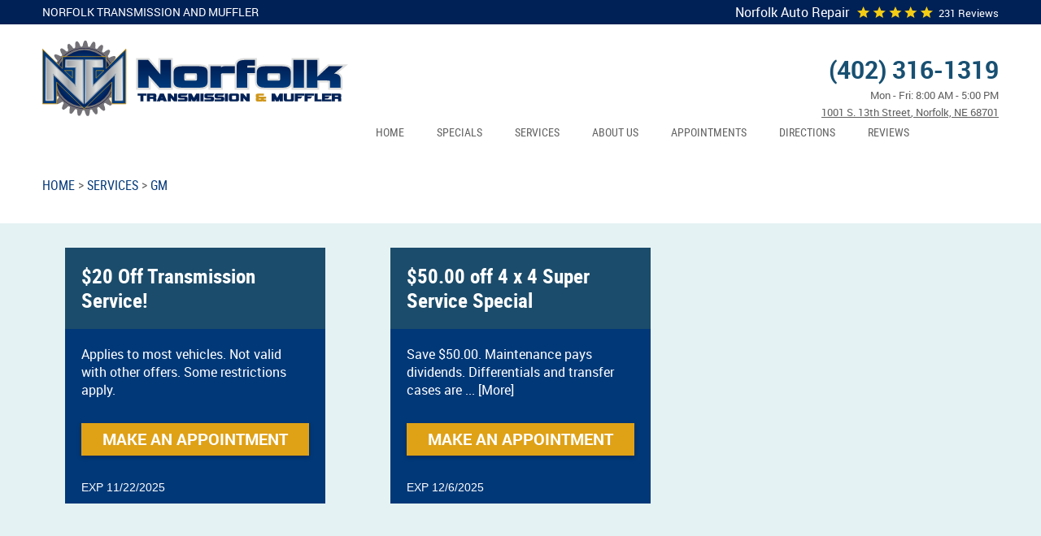

--- FILE ---
content_type: text/html; charset=utf-8
request_url: https://www.norfolktransmission.com/gm-service
body_size: 11737
content:
<!DOCTYPE HTML><html lang="en"><!-- HTML Copyright © 2025 Kukui Corporation. All rights reserved. --><head><meta charset="utf-8" /><meta name="viewport" content="width=device-width,initial-scale=1" /><title> GM Repair in Norfolk - Norfolk Transmission and Muffler </title><link rel="canonical" href="https://www.norfolktransmission.com/gm-service" /><meta name="robots" content="noindex,nofollow,noarchive,nosnippet" /><meta name="googlebot" content="none,noindex,nofollow,noarchive,nosnippet,noodp,noimageindex" /><meta name="bingbot" content="noindex,nofollow,noarchive,nosnippet,nocache,noodp" /><meta name="msnbot" content="noindex,nofollow,noarchive,nosnippet,nocache,noodp" /><meta name="slurp" content="noindex,nofollow,noarchive,nosnippet,noodp,noydir" /><meta name="teoma" content="noindex,nofollow,noarchive" /><meta name="adsbot-google" content="index,follow,archive,snippet,odp,imageindex" /><meta name="adidxbot" content="index,follow,archive,snippet,cache,odp" /><meta name="description" content="Repair and Service of GM Vehicles General Motors, more commonly known as GM, is an American corporation with an international presence. It was founded ..." /><meta property="og:type" content="website" /><meta property="og:locale" content="en_US" /><meta property="og:site_name" content="Norfolk Transmission and Muffler" /><meta property="og:url" content="https://www.norfolktransmission.com/gm-service" /><meta property="og:title" content="GM Repair in Norfolk - Norfolk Transmission and Muffler" /><meta property="og:description" content="Repair and Service of GM Vehicles General Motors, more commonly known as GM, is an American corporation with an international presence. It was founded ..." /><meta property="og:image" content="https://www.norfolktransmission.com/Files/images/og-image.jpg" /><script type="application/ld+json">[{"@context":"https://schema.org","@type":"AutomotiveBusiness","name":"Norfolk Transmission and Muffler","alternateName":"Norfolk Auto Repair","telephone":"+1 (402) 316-1319","currenciesAccepted":"USD","priceRange":"$$$","url":"https://www.norfolktransmission.com","logo":"https://www.norfolktransmission.com/Files/Images/logo.svg","image":"https://www.norfolktransmission.com/Files/images/google-info-window.jpg","address":{"@type":"PostalAddress","name":"Norfolk Transmission and Muffler","streetAddress":"1001 S. 13th Street","addressLocality":"Norfolk","addressRegion":"NE","addressCountry":"USA","postalCode":"68701"},"openingHours":["Mon-Fri 08:00-17:00"],"geo":{"@type":"GeoCoordinates","latitude":"42.021691","longitude":"-97.425718"},"hasmap":"https://www.google.com/maps/place/42.021691,-97.425718/@42.021691,-97.425718,17z","aggregateRating":{"@type":"AggregateRating","bestRating":"5","worstRating":"1","ratingCount":"231","ratingValue":"4.8"},"hasOfferCatalog":{"@type":"OfferCatalog","name":"Specials","itemListElement":[{"@type":"OfferCatalog","name":"Coupons","itemListElement":[{"@type":"Offer","itemOffered":{"@type":"Offer","name":"$20 Off Transmission Service!","url":"https://www.norfolktransmission.com/appointments?coupon=2" }},{"@type":"Offer","itemOffered":{"@type":"Offer","name":"$50.00 off 4 x 4 Super Service Special","url":"https://www.norfolktransmission.com/appointments?coupon=4" }}]}]},"sameAs":["https://www.facebook.com/NorfolkTransmissionMufflerService","https://www.yelp.com/writeareview/biz/6Noqf9JYZJ9SawUFkQ8rQg?return_url=%2Fbiz%2F6Noqf9JYZJ9SawUFkQ8rQg"]},{"@context":"https://schema.org","@type":"BreadcrumbList","itemListElement":[{"@type":"ListItem","position":"1","item":{"@id":"https://www.norfolktransmission.com","name":"Home"}},{"@type":"ListItem","position":"2","item":{"@id":"https://www.norfolktransmission.com/services","name":"Services"}},{"@type":"ListItem","position":"3","item":{"@id":"https://www.norfolktransmission.com/gm-service","name":"GM"}}]}]</script><!-- Global site tag (gtag.js) - Google Analytics --><script async src="https://www.googletagmanager.com/gtag/js?id=UA-58724495-7"></script><script> window.dataLayer = window.dataLayer || []; function gtag(){dataLayer.push(arguments);} gtag('js', new Date()); gtag('config', 'UA-58724495-7'); gtag('config', 'G-E231K9CNBW'); </script><style type="text/css">/*! * Bootstrap v3.3.7 (http://getbootstrap.com) * Copyright 2011-2018 Twitter, Inc. * Licensed under MIT (https://github.com/twbs/bootstrap/blob/master/LICENSE) */ /*! * Generated using the Bootstrap Customizer (<none>) * Config saved to config.json and <none> */ /*! normalize.css v3.0.3 | MIT License | github.com/necolas/normalize.css */ *{outline:0;margin:0;border:0;padding:0}*,*:before,*:after{-webkit-box-sizing:border-box;box-sizing:border-box}html{-ms-overflow-style:scrollbar;-ms-text-size-adjust:100%;-webkit-text-size-adjust:100%;-webkit-tap-highlight-color:rgba(0,0,0,0)}html,body,div,span,applet,object,iframe,h1,h2,h3,h4,h5,h6,p,blockquote,pre,a,abbr,acronym,address,big,cite,code,del,dfn,em,img,ins,kbd,q,s,samp,small,strike,strong,sub,sup,tt,var,b,u,i,center,dl,dt,dd,ol,ul,li,fieldset,form,label,legend,table,caption,tbody,tfoot,thead,tr,th,td,article,aside,canvas,details,embed,figure,figcaption,footer,header,hgroup,menu,nav,output,ruby,section,summary,time,mark,audio,video{background:transparent;font-size:100%;font-family:-apple-system,BlinkMacSystemFont,system-ui,"Segoe UI",Tahoma,Roboto,Oxygen,Oxygen-Sans,Ubuntu,Cantarell,"Fira Sans","Droid Sans","Helvetica Neue","Noto Sans",Arial,sans-serif,"Apple Color Emoji","Segoe UI Emoji","Segoe UI Symbol","Noto Color Emoji";text-decoration:none;vertical-align:baseline}article,aside,details,figcaption,figure,footer,header,hgroup,main,menu,nav,section,summary{display:block}:focus{outline:0}[tabindex="-1"]:focus{outline:0!important}b,strong{font-weight:bolder}a{text-decoration:none}a:hover,a:focus,a:active{outline:0;text-decoration:underline}a:not([href]):not([tabindex]){color:inherit;text-decoration:none}a:not([href]):not([tabindex]):hover,a:not([href]):not([tabindex]):focus{color:inherit;text-decoration:none}a:not([href]):not([tabindex]):focus{outline:0}img{max-width:100%;height:auto;border:0;-ms-interpolation-mode:bicubic;vertical-align:middle}svg{overflow:hidden;vertical-align:middle}iframe,embed,object,video,audio,canvas{display:inline-block;max-width:100%}audio:not([controls]){display:none;height:0}template{display:none}[hidden]{display:none}.container{margin-right:auto;margin-left:auto;padding-left:12px;padding-right:12px}@media(min-width:768px){.container{width:744px}}@media(min-width:992px){.container{width:964px}}@media(min-width:1224px){.container{width:1200px}}.container-fluid{margin-right:auto;margin-left:auto;padding-left:12px;padding-right:12px}.row{margin-left:-12px;margin-right:-12px}.col-xs-1,.col-sm-1,.col-md-1,.col-lg-1,.col-xs-2,.col-sm-2,.col-md-2,.col-lg-2,.col-xs-3,.col-sm-3,.col-md-3,.col-lg-3,.col-xs-4,.col-sm-4,.col-md-4,.col-lg-4,.col-xs-5,.col-sm-5,.col-md-5,.col-lg-5,.col-xs-6,.col-sm-6,.col-md-6,.col-lg-6,.col-xs-7,.col-sm-7,.col-md-7,.col-lg-7,.col-xs-8,.col-sm-8,.col-md-8,.col-lg-8,.col-xs-9,.col-sm-9,.col-md-9,.col-lg-9,.col-xs-10,.col-sm-10,.col-md-10,.col-lg-10,.col-xs-11,.col-sm-11,.col-md-11,.col-lg-11,.col-xs-12,.col-sm-12,.col-md-12,.col-lg-12{position:relative;min-height:1px;padding-left:12px;padding-right:12px}.col-xs-1,.col-xs-2,.col-xs-3,.col-xs-4,.col-xs-5,.col-xs-6,.col-xs-7,.col-xs-8,.col-xs-9,.col-xs-10,.col-xs-11,.col-xs-12{float:left}.col-xs-12{width:100%}.col-xs-11{width:91.66666667%}.col-xs-10{width:83.33333333%}.col-xs-9{width:75%}.col-xs-8{width:66.66666667%}.col-xs-7{width:58.33333333%}.col-xs-6{width:50%}.col-xs-5{width:41.66666667%}.col-xs-4{width:33.33333333%}.col-xs-3{width:25%}.col-xs-2{width:16.66666667%}.col-xs-1{width:8.33333333%}.col-xs-pull-12{right:100%}.col-xs-pull-11{right:91.66666667%}.col-xs-pull-10{right:83.33333333%}.col-xs-pull-9{right:75%}.col-xs-pull-8{right:66.66666667%}.col-xs-pull-7{right:58.33333333%}.col-xs-pull-6{right:50%}.col-xs-pull-5{right:41.66666667%}.col-xs-pull-4{right:33.33333333%}.col-xs-pull-3{right:25%}.col-xs-pull-2{right:16.66666667%}.col-xs-pull-1{right:8.33333333%}.col-xs-pull-0{right:auto}.col-xs-push-12{left:100%}.col-xs-push-11{left:91.66666667%}.col-xs-push-10{left:83.33333333%}.col-xs-push-9{left:75%}.col-xs-push-8{left:66.66666667%}.col-xs-push-7{left:58.33333333%}.col-xs-push-6{left:50%}.col-xs-push-5{left:41.66666667%}.col-xs-push-4{left:33.33333333%}.col-xs-push-3{left:25%}.col-xs-push-2{left:16.66666667%}.col-xs-push-1{left:8.33333333%}.col-xs-push-0{left:auto}.col-xs-offset-12{margin-left:100%}.col-xs-offset-11{margin-left:91.66666667%}.col-xs-offset-10{margin-left:83.33333333%}.col-xs-offset-9{margin-left:75%}.col-xs-offset-8{margin-left:66.66666667%}.col-xs-offset-7{margin-left:58.33333333%}.col-xs-offset-6{margin-left:50%}.col-xs-offset-5{margin-left:41.66666667%}.col-xs-offset-4{margin-left:33.33333333%}.col-xs-offset-3{margin-left:25%}.col-xs-offset-2{margin-left:16.66666667%}.col-xs-offset-1{margin-left:8.33333333%}.col-xs-offset-0{margin-left:0%}@media(min-width:768px){.col-sm-1,.col-sm-2,.col-sm-3,.col-sm-4,.col-sm-5,.col-sm-6,.col-sm-7,.col-sm-8,.col-sm-9,.col-sm-10,.col-sm-11,.col-sm-12{float:left}.col-sm-12{width:100%}.col-sm-11{width:91.66666667%}.col-sm-10{width:83.33333333%}.col-sm-9{width:75%}.col-sm-8{width:66.66666667%}.col-sm-7{width:58.33333333%}.col-sm-6{width:50%}.col-sm-5{width:41.66666667%}.col-sm-4{width:33.33333333%}.col-sm-3{width:25%}.col-sm-2{width:16.66666667%}.col-sm-1{width:8.33333333%}.col-sm-pull-12{right:100%}.col-sm-pull-11{right:91.66666667%}.col-sm-pull-10{right:83.33333333%}.col-sm-pull-9{right:75%}.col-sm-pull-8{right:66.66666667%}.col-sm-pull-7{right:58.33333333%}.col-sm-pull-6{right:50%}.col-sm-pull-5{right:41.66666667%}.col-sm-pull-4{right:33.33333333%}.col-sm-pull-3{right:25%}.col-sm-pull-2{right:16.66666667%}.col-sm-pull-1{right:8.33333333%}.col-sm-pull-0{right:auto}.col-sm-push-12{left:100%}.col-sm-push-11{left:91.66666667%}.col-sm-push-10{left:83.33333333%}.col-sm-push-9{left:75%}.col-sm-push-8{left:66.66666667%}.col-sm-push-7{left:58.33333333%}.col-sm-push-6{left:50%}.col-sm-push-5{left:41.66666667%}.col-sm-push-4{left:33.33333333%}.col-sm-push-3{left:25%}.col-sm-push-2{left:16.66666667%}.col-sm-push-1{left:8.33333333%}.col-sm-push-0{left:auto}.col-sm-offset-12{margin-left:100%}.col-sm-offset-11{margin-left:91.66666667%}.col-sm-offset-10{margin-left:83.33333333%}.col-sm-offset-9{margin-left:75%}.col-sm-offset-8{margin-left:66.66666667%}.col-sm-offset-7{margin-left:58.33333333%}.col-sm-offset-6{margin-left:50%}.col-sm-offset-5{margin-left:41.66666667%}.col-sm-offset-4{margin-left:33.33333333%}.col-sm-offset-3{margin-left:25%}.col-sm-offset-2{margin-left:16.66666667%}.col-sm-offset-1{margin-left:8.33333333%}.col-sm-offset-0{margin-left:0%}}@media(min-width:992px){.col-md-1,.col-md-2,.col-md-3,.col-md-4,.col-md-5,.col-md-6,.col-md-7,.col-md-8,.col-md-9,.col-md-10,.col-md-11,.col-md-12{float:left}.col-md-12{width:100%}.col-md-11{width:91.66666667%}.col-md-10{width:83.33333333%}.col-md-9{width:75%}.col-md-8{width:66.66666667%}.col-md-7{width:58.33333333%}.col-md-6{width:50%}.col-md-5{width:41.66666667%}.col-md-4{width:33.33333333%}.col-md-3{width:25%}.col-md-2{width:16.66666667%}.col-md-1{width:8.33333333%}.col-md-pull-12{right:100%}.col-md-pull-11{right:91.66666667%}.col-md-pull-10{right:83.33333333%}.col-md-pull-9{right:75%}.col-md-pull-8{right:66.66666667%}.col-md-pull-7{right:58.33333333%}.col-md-pull-6{right:50%}.col-md-pull-5{right:41.66666667%}.col-md-pull-4{right:33.33333333%}.col-md-pull-3{right:25%}.col-md-pull-2{right:16.66666667%}.col-md-pull-1{right:8.33333333%}.col-md-pull-0{right:auto}.col-md-push-12{left:100%}.col-md-push-11{left:91.66666667%}.col-md-push-10{left:83.33333333%}.col-md-push-9{left:75%}.col-md-push-8{left:66.66666667%}.col-md-push-7{left:58.33333333%}.col-md-push-6{left:50%}.col-md-push-5{left:41.66666667%}.col-md-push-4{left:33.33333333%}.col-md-push-3{left:25%}.col-md-push-2{left:16.66666667%}.col-md-push-1{left:8.33333333%}.col-md-push-0{left:auto}.col-md-offset-12{margin-left:100%}.col-md-offset-11{margin-left:91.66666667%}.col-md-offset-10{margin-left:83.33333333%}.col-md-offset-9{margin-left:75%}.col-md-offset-8{margin-left:66.66666667%}.col-md-offset-7{margin-left:58.33333333%}.col-md-offset-6{margin-left:50%}.col-md-offset-5{margin-left:41.66666667%}.col-md-offset-4{margin-left:33.33333333%}.col-md-offset-3{margin-left:25%}.col-md-offset-2{margin-left:16.66666667%}.col-md-offset-1{margin-left:8.33333333%}.col-md-offset-0{margin-left:0%}}@media(min-width:1224px){.col-lg-1,.col-lg-2,.col-lg-3,.col-lg-4,.col-lg-5,.col-lg-6,.col-lg-7,.col-lg-8,.col-lg-9,.col-lg-10,.col-lg-11,.col-lg-12{float:left}.col-lg-12{width:100%}.col-lg-11{width:91.66666667%}.col-lg-10{width:83.33333333%}.col-lg-9{width:75%}.col-lg-8{width:66.66666667%}.col-lg-7{width:58.33333333%}.col-lg-6{width:50%}.col-lg-5{width:41.66666667%}.col-lg-4{width:33.33333333%}.col-lg-3{width:25%}.col-lg-2{width:16.66666667%}.col-lg-1{width:8.33333333%}.col-lg-pull-12{right:100%}.col-lg-pull-11{right:91.66666667%}.col-lg-pull-10{right:83.33333333%}.col-lg-pull-9{right:75%}.col-lg-pull-8{right:66.66666667%}.col-lg-pull-7{right:58.33333333%}.col-lg-pull-6{right:50%}.col-lg-pull-5{right:41.66666667%}.col-lg-pull-4{right:33.33333333%}.col-lg-pull-3{right:25%}.col-lg-pull-2{right:16.66666667%}.col-lg-pull-1{right:8.33333333%}.col-lg-pull-0{right:auto}.col-lg-push-12{left:100%}.col-lg-push-11{left:91.66666667%}.col-lg-push-10{left:83.33333333%}.col-lg-push-9{left:75%}.col-lg-push-8{left:66.66666667%}.col-lg-push-7{left:58.33333333%}.col-lg-push-6{left:50%}.col-lg-push-5{left:41.66666667%}.col-lg-push-4{left:33.33333333%}.col-lg-push-3{left:25%}.col-lg-push-2{left:16.66666667%}.col-lg-push-1{left:8.33333333%}.col-lg-push-0{left:auto}.col-lg-offset-12{margin-left:100%}.col-lg-offset-11{margin-left:91.66666667%}.col-lg-offset-10{margin-left:83.33333333%}.col-lg-offset-9{margin-left:75%}.col-lg-offset-8{margin-left:66.66666667%}.col-lg-offset-7{margin-left:58.33333333%}.col-lg-offset-6{margin-left:50%}.col-lg-offset-5{margin-left:41.66666667%}.col-lg-offset-4{margin-left:33.33333333%}.col-lg-offset-3{margin-left:25%}.col-lg-offset-2{margin-left:16.66666667%}.col-lg-offset-1{margin-left:8.33333333%}.col-lg-offset-0{margin-left:0%}}.clearfix:before,.clearfix:after,.container:before,.container:after,.container-fluid:before,.container-fluid:after,.row:before,.row:after{content:"";display:block}.clearfix:after,.container:after,.container-fluid:after,.row:after{clear:both}.pull-right{float:right!important}.pull-left{float:left!important}@media(max-width:767px){.pull-xs-left{float:left!important}.pull-xs-right{float:right!important}}@media(min-width:768px) and (max-width:991px){.pull-sm-left{float:left!important}.pull-sm-right{float:right!important}}@media(min-width:992px) and (max-width:1223px){.pull-md-left{float:left!important}.pull-md-right{float:right!important}}@media(min-width:1224px){.pull-lg-left{float:left!important}.pull-lg-right{float:right!important}}.visible-xs,.visible-sm,.visible-md,.visible-lg{display:none!important}.visible-xs-block,.visible-xs-inline,.visible-xs-inline-block,.visible-sm-block,.visible-sm-inline,.visible-sm-inline-block,.visible-md-block,.visible-md-inline,.visible-md-inline-block,.visible-lg-block,.visible-lg-inline,.visible-lg-inline-block{display:none!important}@media(max-width:767px){.visible-xs{display:block!important}}@media(min-width:768px) and (max-width:991px){.visible-sm{display:block!important}}@media(min-width:992px) and (max-width:1223px){.visible-md{display:block!important}}@media(min-width:1224px){.visible-lg{display:block!important}}@media(max-width:767px){.hidden-xs{display:none!important}}@media(min-width:768px) and (max-width:991px){.hidden-sm{display:none!important}}@media(min-width:992px) and (max-width:1223px){.hidden-md{display:none!important}}@media(min-width:1224px){.hidden-lg{display:none!important}}.col-xs-text-right{text-align:right}.col-xs-text-left{text-align:left}.col-xs-text-center{text-align:center}@media(min-width:768px){.col-sm-text-right{text-align:right}.col-sm-text-left{text-align:left}.col-sm-text-center{text-align:center}}@media(min-width:992px){.col-md-text-right{text-align:right}.col-md-text-left{text-align:left}.col-md-text-center{text-align:center}}@media(min-width:1224px){.col-lg-text-right{text-align:right}.col-lg-text-left{text-align:left}.col-lg-text-center{text-align:center}}.sr-only{position:absolute;width:1px;height:1px;margin:-1px;padding:0;overflow:hidden;clip:rect(0,0,0,0);border:0}.sr-only-focusable:active,.sr-only-focusable:focus{position:static;width:auto;height:auto;margin:0;overflow:visible;clip:auto}.img-responsive{display:block;max-width:100%;height:auto}.center-block{display:block;margin-left:auto;margin-right:auto}.hide{display:none!important}.show{display:block!important}.invisible{visibility:hidden}.hidden{display:none!important}@-ms-viewport{width:device-width;}@font-face{font-family:'Roboto';font-weight:400;font-style:normal;src:url('https://cdn.kukui.com/fonts/roboto/roboto-regular-webfont.woff2') format('woff2'),url('https://cdn.kukui.com/fonts/roboto/roboto-regular-webfont.woff') format('woff'),url('https://cdn.kukui.com/fonts/roboto/roboto-regular-webfont.ttf') format('truetype');font-display:swap}@font-face{font-family:'Roboto';font-weight:700;font-style:normal;src:url('https://cdn.kukui.com/fonts/roboto/roboto-bold-webfont.woff2') format('woff2'),url('https://cdn.kukui.com/fonts/roboto/roboto-bold-webfont.woff') format('woff'),url('https://cdn.kukui.com/fonts/roboto/roboto-bold-webfont.ttf') format('truetype');font-display:swap}@font-face{font-family:'Roboto Condensed';font-weight:300;font-style:normal;src:url('https://cdn.kukui.com/fonts/Roboto-Condensed/roboto-condensed.light-webfont.woff2') format('woff2'),url('https://cdn.kukui.com/fonts/Roboto-Condensed/roboto-condensed.light-webfont.woff') format('woff'),url('https://cdn.kukui.com/fonts/Roboto-Condensed/roboto-condensed.light-webfont.ttf') format('truetype');font-display:swap}@font-face{font-family:'Roboto Condensed';font-weight:400;font-style:normal;src:url('https://cdn.kukui.com/fonts/Roboto-Condensed/roboto-condensed.regular-webfont.woff2') format('woff2'),url('https://cdn.kukui.com/fonts/Roboto-Condensed/roboto-condensed.regular-webfont.woff') format('woff'),url('https://cdn.kukui.com/fonts/Roboto-Condensed/roboto-condensed.regular-webfont.ttf') format('truetype');font-display:swap}@font-face{font-family:'Roboto Condensed';font-weight:700;font-style:normal;src:url('https://cdn.kukui.com/fonts/Roboto-Condensed/roboto-condensed.bold-webfont.woff2') format('woff2'),url('https://cdn.kukui.com/fonts/Roboto-Condensed/roboto-condensed.bold-webfont.woff') format('woff'),url('https://cdn.kukui.com/fonts/Roboto-Condensed/roboto-condensed.bold-webfont.ttf') format('truetype');font-display:swap}@font-face{font-family:'cms';src:url('/Themes/Automotive/Assets/fonts/cms/cms.eot');src:url('/Themes/Automotive/Assets/fonts/cms/cms.eot?#iefix') format('embedded-opentype'),url('/Themes/Automotive/Assets/fonts/cms/cms.woff') format('woff'),url('/Themes/Automotive/Assets/fonts/cms/cms.ttf') format('truetype'),url('/Themes/Automotive/Assets/fonts/cms/cms.svg') format('svg');font-style:normal;font-weight:normal}*{outline:0;margin:0;border:0;padding:0}html,body,div,span,applet,object,embed,iframe,h1,h2,h3,h4,h5,h6,p,blockquote,pre,a,abbr,acronym,address,big,cite,code,del,dfn,em,img,ins,kbd,q,s,samp,small,strike,strong,sub,sup,tt,var,b,u,i,center,dl,dt,dd,ol,ul,li,fieldset,form,label,legend,table,caption,tbody,tfoot,thead,tr,th,td,article,aside,canvas,details,figure,figcaption,footer,header,hgroup,menu,nav,output,ruby,section,summary,time,mark,audio,video{background:transparent;font-size:100%;font-family:'Roboto',Arial,Sans-Serif;text-decoration:none;vertical-align:baseline}html,body,form{font-size:16px}body{line-height:1}article,aside,details,figcaption,figure,footer,header,hgroup,menu,nav,section{display:block}table{border-collapse:collapse;border-spacing:0}blockquote,q{quotes:none}blockquote:before,blockquote:after,q:before,q:after{content:'';content:none}input,select{border:thin solid;vertical-align:middle}textarea{border:thin solid;vertical-align:top}a:hover,a:active,a:focus{outline:0!important}.uic-hidden{display:none}.uic-active,.uic-visible{display:initial}.wrapper{position:relative;max-width:1920px;margin:0 auto;overflow:hidden}.flexbox{display:-webkit-box;display:-ms-flexbox;display:flex;-ms-flex-wrap:wrap;flex-wrap:wrap;-webkit-box-align:center;-ms-flex-align:center;align-items:center}.flexbox:before,.flexbox:after{display:none}.header{position:relative}.upper-header{margin-bottom:20px;background:#002156}.header h1{margin:0;font:400 .875em/30px 'Roboto',Verdana,sans-serif;color:#fff;text-transform:uppercase}.header-reviews-rating{text-align:right}.header-keywords{display:inline-block;margin:0 auto;color:#fff;font:400 1em/30px 'Roboto',Arial,Sans-Serif;text-transform:capitalize;vertical-align:middle}.header-review-info{display:inline-block;margin:0 0 0 10px;padding:0 0 0 100px;background:url([data-uri]) no-repeat left center;text-transform:capitalize;vertical-align:middle}.header-reviews-rating a{color:#fff;font:400 .8125em/1em 'Roboto',Arial,sans-serif}.header .flexbox{-webkit-box-align:flex-end;-ms-flex-align:flex-end;align-items:flex-end}.header-locations-wrapper{text-align:right}.header-location-info{margin-bottom:10px}.header-phone-link{display:inline-block;color:#185072;font:700 1.875em/1em 'Roboto',Arial,Sans-serif;text-decoration:none}.header-phone-link strong{font:inherit}.header-phone-link:hover,.header-phone-link:focus,.header-phone-link:active{color:#616060;text-decoration:none}.header-worktime{margin-bottom:5px;font:400 .8125em/1em 'Roboto',Verdana,sans-serif;color:#616060}.header-address-wrapper .address{font:400 .8125em/1em 'Roboto',Verdana,sans-serif;color:#616060;text-decoration:underline}.header-address-wrapper .address span{font:inherit}.header-address-wrapper .address:hover,.header-address-wrapper .address:focus,.header-address-wrapper .address:active{text-decoration:none}.header-logo-container .header-logo{display:inline-block;max-width:100%}.header-logo-container .header-logo img{display:block;margin:0 auto;max-width:386px;width:100%}.nav-section{z-index:1000;position:relative}.nav-trigger{display:block;padding:10px;width:50px;height:45px;background:none}.nav-trigger .icon,.nav-trigger .icon:before,.nav-trigger .icon:after{position:relative;display:block;width:100%;height:20%;background:#fff;content:"";font-size:0;border-radius:5px}.nav-trigger .icon:before{top:-200%;height:100%}.nav-trigger .icon:after{bottom:-100%;height:100%}.nav{z-index:500;position:relative;width:100%;height:auto}.nav ul{margin:0;list-style:none;text-align:center}.nav li{position:relative}.nav li:hover>ul,.nav li:focus>ul,.nav li:active>ul{display:block}.nav a{display:inline-block;text-decoration:none}.nav li.static{display:inline-block}.nav li.static>a{padding:10px 20px;color:#616060;font:400 .875em/1.2em 'Roboto Condensed',Arial,sans-serif;text-transform:uppercase}.nav li.static>a:hover,.nav li.static>a:focus,.nav li.static>a:active,.nav li.static a.selected{color:#003878;text-decoration:none}.nav ul.dynamic{z-index:100;position:absolute;top:100%;left:0;display:none;min-width:240px;background:url('[data-uri]') repeat 0 0;border-bottom:2px solid #003878;border-left:2px solid #003878;border-right:2px solid #003878}.nav li.dynamic{display:block;text-align:left}.nav li.dynamic.has-dynamic{padding-right:15px}.nav li.dynamic>a{padding:10px 20px;width:100%;color:#616060;font:400 .875em/1.2em 'Roboto Condensed',Arial,sans-serif;text-transform:uppercase}.nav li.dynamic>a:hover,.nav li.dynamic>a:focus,.nav li.dynamic>a:active,.nav li.dynamic>a.selected{color:#003878;text-decoration:none}.nav ul.dynamic ul{top:0;left:100%;min-width:100%}.nav li.static:last-child ul{left:-100%!important}.main{background:#e5f2f3}.breadcrumbs-wrapper{background:#fff}.breadcrumbs{margin:35px 0;color:#616060;list-style:none;text-transform:uppercase}.breadcrumbs li{display:inline-block;font:400 1em/1.5em 'Roboto Condensed',Arial,sans-serif}.breadcrumbs li+li:before{display:inline-block;padding:0 .25em;content:">"}.breadcrumbs a{color:#003878;text-decoration:none;font:inherit}.breadcrumbs a:hover{text-decoration:underline}.container-xl{max-width:1392px;margin:auto}.col-centered{float:none;margin:0 auto}.col-no-padding{padding:0}.btn,.entry-content .btn,.module-appointmentsform .coupon .link-print{display:block;width:100%;max-width:250px;margin:0 auto 20px;border:none;background:#dfa116;color:#fff;font:700 1.5em/2em 'Roboto',Arial,sans-serif;text-align:center;text-decoration:none;text-transform:uppercase;-moz-transition:all .2s ease;-o-transition:all .2s ease;-webkit-transition:all .2s ease;transition:all .2s ease;box-shadow:0 2px 5px 0 rgba(0,0,0,.26)}.btn:hover,.btn:focus,.btn:active,.entry-content .btn:hover,.entry-content .btn:focus,.entry-content .btn:active,.module-appointmentsform .coupon .link-print:hover,.module-appointmentsform .coupon .link-print:focus,.module-appointmentsform .coupon .link-print:active{background:#fbdb59;color:#fff;box-shadow:0 8px 17px 0 rgba(0,0,0,.2);text-decoration:none}.btn.btn-submit{margin:20px auto}.module-appointmentsform .coupon a.link-print{margin:40px auto 20px}.btn:disabled,.btn:disabled:hover,.btn.disabled,.btn.disabled:hover{background:#ccc;color:#fff;cursor:not-allowed}@media(max-width:991px){html,body,form{font-size:15px}.nav li.static>a,.nav li.dynamic>a{padding:10px 12px}}@media(min-width:768px){.nav-trigger{display:none}.nav-section ul.dynamic>.has-dynamic:before{content:"";position:absolute;top:12px;right:5px;display:block;border:5px solid transparent;border-left:5px solid #fff;width:1px}}@media(max-width:767px){.header-website-title,.header-reviews-rating,.header-locations-wrapper{text-align:center}.header-logo-container{margin:30px 0;text-align:center}.nav-trigger{display:block;position:fixed;top:0;right:0;z-index:901;background:#002156}.nav{z-index:900;position:fixed;top:0;right:-60%;overflow-y:auto;width:60%;height:100%;background:#fff;border-left:1px solid #003878}.nav.nav-hidden,.nav.nav-visible{-moz-transition-duration:.7s;-webkit-transition-duration:.7s;-o-transition-duration:.7s;transition-duration:.7s}.nav.nav-visible{right:0%;-moz-transition-timing-function:ease;-webkit-transition-timing-function:ease;-o-transition-timing-function:ease;transition-timing-function:ease}.nav.nav-hidden{right:-60%;-moz-transition-timing-function:ease;-webkit-transition-timing-function:ease;-o-transition-timing-function:ease;transition-timing-function:ease}.nav ul{position:static!important;margin:5px 0 5px 20px;min-width:0!important;background:none!important;text-align:left}.nav ul.static{margin-top:70px}.nav ul.dynamic{border:none}.nav li{display:block!important;background:none!important;text-align:left}.nav a{display:inline-block;width:auto}.nav li.static>a,.nav li.dynamic>a{padding:10px 0}.nav-section ul.static>.has-dynamic:before,.nav-section ul.dynamic>.has-dynamic:before{content:"";position:absolute;top:17px;right:5px;display:block;border:5px solid transparent;border-top:5px solid #616060;width:1px}.nav li.dynamic.has-dynamic{padding:0}}@media(max-width:480px){.upper-header{padding:50px 0}.nav{right:-100%;width:100%;border-left:none}.nav.nav-hidden{right:-100%}}</style><style type="text/css">.module-couponslist .coupon{max-width:320px;margin:30px auto;background:#003878}.module-couponslist .title{padding:20px;margin-bottom:20px;background:#363644 url('[data-uri]') repeat 0 0;color:#fff;font:700 1.5625em/1.2em 'Roboto Condensed',Verdana,Sans-Serif}.module-couponslist .title b,.module-couponslist .title strong{font:inherit}.module-couponslist .content{padding:0 20px;color:#fff;font:400 1em/1.4em 'Roboto',Verdana,Sans-serif}.module-couponslist .content a{color:#fff}.module-couponslist .actions{overflow:hidden;padding:0 20px 10px}.module-couponslist .btn-redeem{margin:1.5em auto;max-width:280px;font-size:1.25em}.module-couponslist .link-print{display:none;float:right;color:#fff;font:.875em/1.4em Arial,sans-serif}.module-couponslist .coupon:hover .link-print{display:block}.module-couponslist .expiration{float:left;color:#fff;font:.875em/1.4em Arial,sans-serif}@media(min-width:1224px){.module-couponslist>div>div>div:nth-child(3n+1){clear:left}}@media(min-width:768px) and (max-width:1223px){.module-couponslist>div>div>div:nth-child(2n+1){clear:left}}</style><link type="image/x-icon" href="https://www.norfolktransmission.com/favicon.ico?v=2" rel="shortcut icon" /></head><body class="page page-gm-service template template-landingpage" itemscope="itemscope" itemtype="https://schema.org/AutomotiveBusiness"><meta itemprop="name" content="Norfolk Transmission and Muffler" /><meta itemprop="alternateName" content="Norfolk Auto Repair" /><meta itemprop="image" content="https://www.norfolktransmission.com/Files/images/google-info-window.jpg" /><meta itemprop="telephone" content="+1 (402) 316-1319" /><meta itemprop="priceRange" content="$$$" /><!--[if lt IE 9]><script type="text/javascript" src="https://oss.maxcdn.com/html5shiv/3.7.2/html5shiv.min.js"></script><script type="text/javascript" src="https://oss.maxcdn.com/respond/1.4.2/respond.min.js"></script><![endif]--><form method="post" action="./gm-service" id="ctl04" class="wrapper"><div class="aspNetHidden"><input type="hidden" name="__EVENTTARGET" id="__EVENTTARGET" value="" /><input type="hidden" name="__EVENTARGUMENT" id="__EVENTARGUMENT" value="" /><input type="hidden" name="__VIEWSTATE" id="__VIEWSTATE" value="kTFjd6y4J2iQbjhsihOLYo4ouHjSEMkcVxtCA5S3qv2U/XkpzEDcFeI54wKzKyo4oLeMdANeDXfmWBJ63igvNdr1qPrHC5hgVbMVkZHGdZU=" /></div><script data-uic-fixedscript="">window.sclDataSource ={"inDebugMode":false,"inEditMode":false,"locations":[{"id":"Norfolk Transmission and Muffler","name":"Norfolk Transmission and Muffler","street":"1001 S. 13th Street","city":"Norfolk","region":"NE","zip":"68701","imageurl":"/Files/images/google-info-window.jpg","url":"http://www.norfolktransmission.com/","lat":"42.021691","lng":"-97.425718","phone":"(402) 316-1319","worktime":{"locationID":"Norfolk Transmission and Muffler","hoursOffset":1,"daysOffset":1,"workingDays":[{"code":1,"intervals":[{"open":"08:00","close":"17:00"}]},{"code":2,"intervals":[{"open":"08:00","close":"17:00"}]},{"code":3,"intervals":[{"open":"08:00","close":"17:00"}]},{"code":4,"intervals":[{"open":"08:00","close":"17:00"}]},{"code":5,"intervals":[{"open":"08:00","close":"17:00"}]}],"enabledDays":[],"disabledDays":[]},"formatedworktime":"Mon - Fri: 8:00 AM - 5:00 PM"}],"appointments":{"worktime":[{"locationID":"Norfolk Transmission and Muffler","hoursOffset":1,"daysOffset":1,"workingDays":[{"code":1,"intervals":[{"open":"08:00","close":"17:00"}]},{"code":2,"intervals":[{"open":"08:00","close":"17:00"}]},{"code":3,"intervals":[{"open":"08:00","close":"17:00"}]},{"code":4,"intervals":[{"open":"08:00","close":"17:00"}]},{"code":5,"intervals":[{"open":"08:00","close":"17:00"}]}],"enabledDays":[],"disabledDays":[]}]},"directions":{"apikey":""}};</script><header class="header"><div class="upper-header"><div class="container"><div class="row"><div class="col-xs-12 col-sm-6"><h1 class="header-website-title"> Norfolk Transmission and Muffler </h1></div><div class="col-xs-12 col-sm-6 header-reviews-rating"><h2 class="header-keywords"> Norfolk Auto Repair </h2><div itemscope="itemscope" itemtype="https://data-vocabulary.org/AggregateRating" class="header-review-info"><meta itemprop="votes" content="231" /><meta itemprop="rating" content="4.84632034632035" /><a href="https://www.norfolktransmission.com/reviews" title="See all reviews"> 231 reviews </a></div></div></div></div></div><div class="container"><div class="row flexbox"><div class="col-xs-12 col-sm-4 col-md-4 header-logo-container"><a href="https://www.norfolktransmission.com" title="Norfolk Transmission and Muffler" class="header-logo"><img src="https://www.norfolktransmission.com/Files/Images/logo.svg" alt="Norfolk Transmission and Muffler" /></a></div><div class="col-xs-12 col-sm-8 col-md-8 header-locations-wrapper"><div itemscope="itemscope" itemtype="https://schema.org/PostalAddress" class="header-locations-container"><meta itemprop="streetAddress" content="1001 S. 13th Street" /><meta itemprop="addressLocality" content="Norfolk" /><meta itemprop="addressRegion" content="NE" /><meta itemprop="postalCode" content="68701" /><meta itemprop="telephone" content="+1 (402) 316-1319" /><div class="header-location-info"><a href="tel:4023161319" title="Call Norfolk Transmission and Muffler" class="header-phone-link"><strong>(402) 316-1319</strong></a></div><div class="header-worktime"> Mon - Fri: 8:00 AM - 5:00 PM </div><div class="header-address-wrapper"><a href="https://www.norfolktransmission.com/directions" title="Get directions" class="address"><span>1001 S. 13th Street</span>, <span>Norfolk, NE 68701</span></a></div></div></div><div class="col-xs-12 col-sm-10 col-md-9 col-md-offset-3 nav-section"><button class="nav-trigger" type="button" title="Toggle navigation." data-uic-navigation-trigger="header"><span class="icon"></span><span class="sr-only">Toggle Menu</span></button><div data-uic-navigation="header" class="nav nav-hidden"><ul class="static" role="menubar"><li class="static" role="menuitem"><a href="/" title="Norfolk Transmission Repair | Norfolk Transmission and Muffler">Home</a></li><li class="static" role="menuitem"><a href="/coupons" title="Specials">Specials</a></li><li class="static has-dynamic" role="menuitem"><a href="/services" title="Services | Norfolk Transmission Repair">Services</a><ul class="dynamic"><li class="dynamic" role="menuitem"><a href="/ask-our-technician" title="Ask Our Technician | Norfolk Transmission Repair">Ask Our Technician</a></li><li class="dynamic" role="menuitem"><a href="/warranties" title="Service Warranties | Norfolk Transmission Repair">Service Warranties</a></li></ul></li><li class="static has-dynamic" role="menuitem"><a href="/about-us" title="About Us | Norfolk Transmission Repair">About Us</a><ul class="dynamic"><li class="dynamic" role="menuitem"><a href="/affiliations-and-certifications" title="Affiliations & Certifications | Norfolk Transmission Repair">Affiliations & Certifications</a></li><li class="dynamic" role="menuitem"><a href="/meet-our-staff" title="Meet Our Staff | Norfolk Transmission Repair">Meet Our Staff</a></li><li class="dynamic" role="menuitem"><a href="/gallery" title="Gallery">Gallery</a></li></ul></li><li class="static" role="menuitem"><a href="/appointments" title="Appointments">Appointments</a></li><li class="static" role="menuitem"><a href="/directions" title="Directions">Directions</a></li><li class="static" role="menuitem"><a href="/reviews" title="Reviews">Reviews</a></li></ul></div></div></div></div></header><div class="main" data-uic-layoutpush="auto"><div class="breadcrumbs-wrapper"><div class="container"><div class="row"><div class="col-xs-12"><ul class="breadcrumbs" itemscope="itemscope" itemtype="https://schema.org/BreadcrumbList"><li itemscope itemtype="https://schema.org/ListItem" itemprop="itemListElement"><meta itemprop="url" content="https://www.norfolktransmission.com" /><meta itemprop="name" content="Home" /><meta itemprop="position" content="1" /><a itemprop="item" href="https://www.norfolktransmission.com" title="Home">Home</a></li><li itemscope itemtype="https://schema.org/ListItem" itemprop="itemListElement"><meta itemprop="url" content="https://www.norfolktransmission.com/services" /><meta itemprop="name" content="Services" /><meta itemprop="position" content="2" /><a itemprop="item" href="https://www.norfolktransmission.com/services" title="Services">Services</a></li><li itemscope itemtype="https://schema.org/ListItem" itemprop="itemListElement"><meta itemprop="url" content="https://www.norfolktransmission.com/gm-service" /><meta itemprop="name" content="GM" /><meta itemprop="position" content="3" /><a itemprop="item" href="https://www.norfolktransmission.com/gm-service" title="GM">GM</a></li></ul></div></div></div></div><div class="container"><div class="row"><div data-module="couponslist" class="col-xs-12 module module-couponslist"><div class="row"><div class="col-xs-12"><div class="row" ><div class="col-xs-12 col-lg-4"><div itemscope="itemscope" itemtype="https://schema.org/Offer" class="coupon"><div class="title"> $20 Off Transmission Service! </div><div itemprop="description" class="content"> Applies to most vehicles. Not valid with other offers. Some restrictions apply. </div><div class="actions"><a title="Make an Appointment" href="https://www.norfolktransmission.com/appointments?coupon=2" class="btn btn-redeem"> Make an Appointment </a><a title="Print Coupon" target="_blank" href="https://www.norfolktransmission.com/coupons/print?coupon=2" class="link link-print"> Print Coupon </a><div class="expiration"> EXP 11/22/2025 </div></div></div></div><div class="col-xs-12 col-lg-4"><div itemscope="itemscope" itemtype="https://schema.org/Offer" class="coupon"><div class="title"> $50.00 off 4 x 4 Super Service Special </div><div itemprop="description" class="content"> Save $50.00. Maintenance pays dividends. Differentials and transfer cases are<span class="uic-readmore"><a class="link link-readmore" data-uic-panel-trigger="041488f4166ef2012b2aec0bf09bac44" data-uic-panel-action="show" href="javascript:void(0);"> ... [More]</a><span class="text-remainder uic-hidden" data-uic-panel="041488f4166ef2012b2aec0bf09bac44"> highly neglected until a problem arises. These hard working items need to be serviced regularly to help prevent breakdowns due to poor lubrication and overheating from old lubricants. Most differentials and transfer cases in hard working 4 x 4's are to be serviced every 50,000 miles. Our 4 x 4 Super Service Special gives you $50.00 off when we service the transmission, front and rear differentials and transfer case. We use synthetic fluids in most transmissions and differentials to help with heat and viscosity problems in cold temperatures as well as hot temperatures. Applies to most vehicles. Not valid with other offers. Some restrictions apply. <a class="link link-readless" data-uic-panel-trigger="041488f4166ef2012b2aec0bf09bac44" data-uic-panel-action="hide" href="javascript:void(0);"> ... [Hide]</a></span></span></div><div class="actions"><a title="Make an Appointment" href="https://www.norfolktransmission.com/appointments?coupon=4" class="btn btn-redeem"> Make an Appointment </a><a title="Print Coupon" target="_blank" href="https://www.norfolktransmission.com/coupons/print?coupon=4" class="link link-print"> Print Coupon </a><div class="expiration"> EXP 12/6/2025 </div></div></div></div></div></div></div></div></div></div><div class="container"><div class="row"><div class="col-xs-12"><div class="entry-content"><h2>Repair and Service of GM Vehicles</h2><p>General Motors, more commonly known as GM, is an American corporation with an international presence. It was founded in 1908 and has been one of the world leaders in vehicle sales. The General Motors Company has 10 different vehicle brands of which the more well-known divisions in the United States are Chevrolet, Buick, GMC, and Cadillac. In 2009, GM declared bankruptcy closing down the Saturn, Pontiac and Hummer divisions.</p><p>Regardless of what GM vehicle you purchased, you searched for the vehicle that fit you and your needs the best. The same concept should be applied when looking for an auto shop. Our certified technicians will exceed your expectations because of our thoroughness. Our inspections are designed to ensure that nothing is missed. From routine maintenance to major repairs, our expert and knowledgeable staff stand ready to offer nothing less than the best in customer and car care.</p><p>You didn&rsquo;t settle when you chose your GM vehicle so don&rsquo;t settle when it comes to choosing a place for its care. Give us a call and set up an appointment for all your repair and service needs.</p></div></div></div></div></div><footer class="footer"><div class="container"><div class="row"><div class="col-xs-12 col-lg-10 col-centered footer-locations-wrapper"><div class="row flexbox"><div class="col-xs-12 col-md-3 col-lg-2 footer-address-wrapper"><a href="https://www.norfolktransmission.com/directions" title="Get directions" class="address"><span>1001 S. 13th Street</span>,<br /><span>Norfolk, NE 68701</span></a></div><div class="col-xs-12 col-md-3 social"><div class="social-links"><a itemprop="sameAs" target="_blank" href="https://www.facebook.com/NorfolkTransmissionMufflerService" title="Visit us on Facebook" rel="nofollow noopener" class="link-facebook">Facebook</a></div></div><div class="col-xs-12 col-md-3 col-lg-4 footer-phone-wrapper"><a href="tel:4023161319" title="Call Norfolk Transmission and Muffler" class="phone"><strong>(402) 316-1319</strong></a><div class="footer-wh-wrapper"><span class="footer-wh">Mon - Fri: 8:00 AM - 5:00 PM</span></div></div><div class="col-xs-12 col-md-3 kukui-logo-container"><a class="link link-webmaster" target="_blank" href="//kukui.com" rel="nofollow noopener" title="Website by Kukui">Website by <span>kukui</span></a></div></div></div></div></div><div class="footer-disclaimers"><div class="container"><div class="row"><div class="col-xs-12"><div itemprop="address" itemscope="" itemtype="http://schema.org/PostalAddress" class="nap"> 1001 S. 13th Street Norfolk, NE 68701 (402) 371-1283 </div></div></div></div></div></footer><div class="ada-holder" style="position: relative;"><svg style="fill: #f1f1f1;position: absolute;bottom: 10px;left: 10px;" xmlns="http://www.w3.org/2000/svg" width="25" height="33" viewBox="0 0 19 24"><title>Norfolk Transmission and Muffler is committed to ensuring effective communication and digital accessibility to all users. We are continually improving the user experience for everyone, and apply the relevant accessibility standards to achieve these goals. We welcome your feedback. Please call Norfolk Transmission and Muffler (402) 371-1283 if you have any issues in accessing any area of our website.</title><path class="cls-1" d="M18.386,19.366a1.438,1.438,0,0,1-1.439,1.31c-0.039,0-.079,0-0.119,0a1.432,1.432,0,0,1-1.323-1.537l0.475-5.742-1.95.107a7.215,7.215,0,0,1-1.255,8.2l-1.868-1.843a4.636,4.636,0,0,0,1.236-3.151A4.763,4.763,0,0,0,4.2,13.239L2.33,11.4A7.408,7.408,0,0,1,6.195,9.511L9.771,5.492,7.745,4.332,5.294,6.489a1.459,1.459,0,0,1-2.041-.115A1.413,1.413,0,0,1,3.37,4.361L6.6,1.515a1.46,1.46,0,0,1,1.688-.169s6.618,3.793,6.629,3.8a1.42,1.42,0,0,1,.645.9,1.655,1.655,0,0,1-.355,1.564L12.436,10.73l5.039-.277a1.458,1.458,0,0,1,1.115.428A1.415,1.415,0,0,1,19,11.993ZM15.913,4.774a2.4,2.4,0,0,1-2.419-2.387,2.419,2.419,0,0,1,4.838,0A2.4,2.4,0,0,1,15.913,4.774ZM2.639,16.708a4.762,4.762,0,0,0,7.418,3.879l1.888,1.863A7.42,7.42,0,0,1,7.391,24,7.342,7.342,0,0,1,0,16.708a7.2,7.2,0,0,1,1.572-4.493L3.46,14.077A4.617,4.617,0,0,0,2.639,16.708Z"/></svg></div><script type="text/javascript"> var theForm = document.forms['ctl04']; if (!theForm) { theForm = document.ctl04; } function __doPostBack(eventTarget, eventArgument) { if (!theForm.onsubmit || (theForm.onsubmit() != false)) { theForm.__EVENTTARGET.value = eventTarget; theForm.__EVENTARGUMENT.value = eventArgument; theForm.submit(); } } </script><script defer type="text/javascript" src="/js/asp-surrogate.js?v=c9VMhZGchHi5Ia-JL11fPQqgQ5pwdcpY53xGJVyKvWg1"></script>
<script type="deferred/javascript">Sys.WebForms.PageRequestManager._initialize('ctl00$ScriptManagerMain', 'ctl04', [], [], [], 90, 'ctl00');</script></form><!-- Google Code for Call Extension Verification Conversion Page --><script type="text/javascript"> /* <![CDATA[ */ var google_conversion_id = 852707819; var google_conversion_language = "en"; var google_conversion_format = "3"; var google_conversion_color = "ffffff"; var google_conversion_label = "eGPECP2RlnEQ65PNlgM"; var google_remarketing_only = false; /* ]]> */ </script><script type="text/javascript" src="https://www.norfolktransmission.com/cdn/js/google/conversion.js"></script><noscript><div style="display:inline;"><img height="1" width="1" style="border-style:none;" alt="Google Ad Services" src="https://www.googleadservices.com/pagead/conversion/852707819/?label=eGPECP2RlnEQ65PNlgM&guid=ON&script=0"/></div></noscript><noscript id="deferred-styles"><link href="/css/default/Deferred%20Styles.css?v=R_ZpJAhd1LvBXbmCPISqYD8J6ecXDQIYOsgYFiEmij41" type="text/css" rel="stylesheet" /></noscript><script type="text/javascript">var loadDeferredStyles=function(){var a=document.getElementById("deferred-styles"),b=document.createElement("div");b.innerHTML=a.textContent;document.body.appendChild(b);a.parentElement.removeChild(a)},raf=window.requestAnimationFrame||window.mozRequestAnimationFrame||window.webkitRequestAnimationFrame||window.msRequestAnimationFrame;raf?raf(function(){window.setTimeout(loadDeferredStyles,0)}):window.addEventListener("load",loadDeferredStyles);</script><script defer type="text/javascript" src="/js/default/theme.js?v=vTZ2XVRpaHf1Z7JkzKz_onxcivIa-tWpSEAhVmH3QF41"></script></body><!-- HTML Copyright © 2025 Kukui Corporation. All rights reserved. --></html>

--- FILE ---
content_type: text/css; charset=utf-8
request_url: https://www.norfolktransmission.com/css/default/Deferred%20Styles.css?v=R_ZpJAhd1LvBXbmCPISqYD8J6ecXDQIYOsgYFiEmij41
body_size: 16256
content:
.atra-section{margin-bottom:150px;margin-top:50px;text-align:center}.atra-section .e-atra-logo{display:block;margin:0 auto 40px;max-width:100%;height:auto}.atra-section .e-atra-content{margin:0;color:#616060;line-height:1.4em}.atra-section a{color:#003878}.welcome-section{margin-bottom:90px;background-color:#cee5e7;background-repeat:no-repeat;background-position:left top}.welcome-section-inner{padding:80px 0 120px;background:rgba(206,229,231,.65)}.welcome-section h2{margin:0 0 30px 210px;color:#002156;font:400 1.875em/1.2em 'Roboto Condensed',Verdana,sans-serif;text-transform:uppercase}.welcome-section p{margin-bottom:25px;color:#616060;line-height:1.4em}.videos-section{margin-top:50px;margin-bottom:50px;padding:80px 0 40px;background-color:#cbe1e3;background-repeat:no-repeat;background-position:right bottom}.videos-section h2{margin:0 0 60px;color:#002156;font:400 1.875em/1.2em 'Roboto Condensed',Verdana,sans-serif;text-transform:uppercase}.videos-section .iframe-wrapper{position:relative;width:100%;margin-bottom:40px;padding-top:50%}.videos-section .iframe-wrapper iframe{position:absolute;top:0;left:0;width:100%;height:100%;border:7px solid #93c5cc}.map-preview{position:relative;overflow:hidden}.map-preview .map-controls{z-index:100;position:absolute;left:0;right:0;bottom:0;margin:0 auto 30px;width:100%;max-width:730px;background:#002156;display:-webkit-box;display:-ms-flexbox;display:flex;-webkit-flex-wrap:wrap;-ms-flex-wrap:wrap;flex-wrap:wrap;-webkit-box-align:center;-ms-flex-align:center;align-items:center}.map-controls .get-directions-title,.map-controls .input-decoration{-webkit-flex:0 0 40%;-ms-flex:0 0 40%;flex:0 0 40%;max-width:40%;padding:0 12px}.map-controls .btn-get-directions{-webkit-flex:0 0 20%;-ms-flex:0 0 20%;flex:0 0 20%;max-width:20%}.map-preview .map-controls h2{margin:0;font:400 2.25em/1.2em 'Roboto Condensed',Verdana,sans-serif;color:#fff;text-transform:uppercase}.map-preview .map-controls .input{margin-bottom:0;padding:5px 20px;height:40px;-webkit-border-radius:0;-moz-border-radius:0;border-radius:0}.map-preview .map-controls .btn{margin:0 auto;height:90px;padding:0;font:400 2.25em/90px 'Roboto Condensed',Verdana,sans-serif;box-shadow:none}.map-preview .map-controls .btn:hover,.map-preview .map-controls .btn:focus,.map-preview .map-controls .btn:active{background:#002156}.map-preview .map{position:relative}.map-preview .map-canvas{width:100%;height:400px}.pre-footer{padding:30px 0;background:#fff;text-align:center}.pre-footer .owl-carousel .owl-stage{display:-webkit-box;display:-ms-flexbox;display:flex;-webkit-flex-wrap:wrap;-ms-flex-wrap:wrap;flex-wrap:wrap;-webkit-box-align:center;-ms-flex-align:center;align-items:center;-webkit-justify-content:center;-ms-justify-content:center;justify-content:center}.pre-footer a{display:inline-block;max-width:100%}.pre-footer .owl-carousel .owl-prev,.pre-footer .owl-carousel .owl-next{z-index:3;position:absolute;top:35%;display:inline-block;margin:0;padding:0;width:auto;height:auto;font:70px/45px 'cms';color:#fff}.pre-footer .owl-carousel .owl-prev{left:-7%}.pre-footer .owl-carousel .owl-next{right:-7%}.pre-footer .owl-carousel .owl-prev:hover,.pre-footer .owl-carousel .owl-next:hover{cursor:pointer}.pre-footer .owl-carousel .owl-prev:after,.pre-footer .owl-carousel .owl-next:after{display:inline-block;color:#8f9f9f}.pre-footer .owl-carousel .owl-prev:after{content:''}.pre-footer .owl-carousel .owl-next:after{content:''}.pre-footer .owl-carousel .owl-prev:hover:after,.pre-footer .owl-carousel .owl-next:hover:after{color:#002156}@media(max-width:1599px){.welcome-section-inner{background:rgba(206,229,231,.9)}}@media(max-width:1223px){.welcome-section h2{margin:0 0 30px}}@media(min-width:768px) and (max-width:991px){.map-preview .map-controls{margin:0 auto 60px}}@media(max-width:767px){.welcome-section{background-position:center left;background-size:cover}.map-preview .map-controls{position:relative}}@media(max-width:599px){.map-controls .get-directions-title,.map-controls .input-decoration,.map-controls .btn-get-directions{-webkit-flex:0 0 100%;-ms-flex:0 0 100%;flex:0 0 100%;max-width:100%;text-align:center;margin:10px auto;padding:0 12px}.map-preview .map-controls .btn{max-width:100%}}.footer{padding:40px 0 0;background:#003878}.footer-address-wrapper{margin-top:10px;margin-bottom:10px}.footer .address{color:#fff;font:400 1em/1.7em 'Roboto',Arial,Sans-Serif;text-decoration:none}.footer .address span{font:inherit}.footer .address:hover,.footer .address:focus,.footer .address:active{color:#dfa116;text-decoration:none}.social{margin-top:10px;margin-bottom:10px}.social-links{display:inline-block;vertical-align:top}.social a{display:inline-block;margin:5px 10px;width:35px;height:35px;font-size:0;background-image:url('/Themes/Automotive/Assets/images/social-icons.png');text-align:center;vertical-align:middle;text-decoration:none}.social .link-facebook{background-position:left top}.social .link-facebook:hover,.social .link-facebook:focus,.social .link-facebook:active{background-position:left bottom}.social .link-googleplus{background-position:right top}.social .link-googleplus:hover,.social .link-googleplus:focus,.social .link-googleplus:active{background-position:right bottom}.footer-phone-wrapper{margin-top:10px;margin-bottom:10px}.footer-phone-wrapper .footer-phone-text{padding-right:5px;color:#333;font:700 1.5em/1.4em 'Roboto',Arial,sans-serif;text-transform:capitalize}.footer-phone-wrapper .phone{display:inline-block;color:#dfa116;font:700 1.875em/1.4em 'Roboto',Arial,Sans-serif;text-decoration:none}.footer-phone-wrapper .phone strong{font:inherit}.footer-phone-wrapper .phone:hover,.footer-phone-wrapper .phone:focus,.footer-phone-wrapper .phone:active{color:#fff;text-decoration:none}.footer-wh-wrapper .footer-wh{display:inline-block;margin:0 0 0 5px;color:#fff;font:400 1em/1.4em 'Roboto',Arial,Sans-Serif}.kukui-logo-container{margin-top:10px;margin-bottom:10px}.footer .link-webmaster{display:block;margin:0 0 0 auto;font-size:0;width:128px;height:15px;background:url(/Themes/Automotive/Assets/images/kukui-logo.svg) no-repeat}.footer .link-webmaster:hover{opacity:.75}.footer .footer-disclaimers{margin-top:25px;padding:10px 0;text-align:center}.footer .nap{color:#fff;font:400 .75em/1.5em 'Roboto',Arial,sans-serif}.lb-dataContainer{position:relative;bottom:-10px}body.uic-hastouch .lb-nav a{position:relative;top:80%;height:20%;opacity:.7}@media(max-width:991px){.footer{padding:20px 0;text-align:center}.footer .link-webmaster{margin:0 auto}.footer .footer-disclaimers{margin-top:0}}.entry-content .lighbox a{display:inline-block;vertical-align:top;text-decoration:none;margin:0 5px 5px 0}.entry-content .right.figure{max-width:320px;margin-bottom:1.625em;text-align:center}.entry-content .right.figure .figcaption{font-size:12px;line-height:1.25em}.women-seminar.seminar-page,.men-seminar.seminar-page{margin-bottom:40px}.seminar-page .box-section{display:-webkit-box;display:-ms-flexbox;display:flex;-webkit-flex-wrap:wrap;-ms-flex-wrap:wrap;flex-wrap:wrap;-webkit-box-align:center;-ms-flex-align:center;align-items:center}.women-seminar.seminar-page .f-box,.men-seminar.seminar-page .f-box{min-height:72px;margin:10px;padding:13px 0 13px 85px;color:#1c163e;font:400 1.125em/1.2em "Roboto Condensed",Verdana,sans-serif;text-transform:uppercase}.women-seminar.seminar-page .f-box.date,.men-seminar.seminar-page .f-box.date{background:url(/Themes/Automotive/Assets/images/sem-cal-icon.png) no-repeat left center}.women-seminar.seminar-page .f-box.time,.men-seminar.seminar-page .f-box.time{background:url(/Themes/Automotive/Assets/images/sem-clock-ico.png) no-repeat left center}.women-seminar.seminar-page .f-box.location,.men-seminar.seminar-page .f-box.location{background:url(/Themes/Automotive/Assets/images/sem-dir-ico.png) no-repeat left center}.women-seminar.seminar-page .f-box.phone,.men-seminar.seminar-page .f-box.phone{background:url(/Themes/Automotive/Assets/images/sem-pho-ico.png) no-repeat left center}.entry-content .sem-image-section{margin:40px 0;text-align:center}.entry-content .sem-image-section img{border:none;padding:0;vertical-align:middle;display:inline-block;margin:10px 45px}.entry-content .reserve-spot{margin-top:1em;margin-bottom:0}.template-contactsnarrow .module-contactsformnarrow .input,.template-contactsnarrow .module-contactsformnarrow .textarea{background-color:transparent;padding-left:0;padding-right:0;border-top:0;border-left:0;border-right:0;-webkit-border-radius:0;-moz-border-radius:0;border-radius:0;border-color:#000}.template-contactsnarrow .module-contactsformnarrow .input:focus,.template-contactsnarrow .module-contactsformnarrow .textarea:focus{border-color:#bdbdbd}.template-contactsnarrow .module-contactsformnarrow .textarea{height:60px;min-height:60px}.template-contactsnarrow .module-contactsformnarrow .btn{max-width:210px;padding:15px 0;font:700 1.125em/1.2em "Roboto Condensed",Verdana,sans-serif;background:#003878}.template-contactsnarrow .module-contactsformnarrow .btn:hover,.template-contactsnarrow .module-contactsformnarrow .btn:focus,.template-contactsnarrow .module-contactsformnarrow .btn:active{background:#fbdb59;color:#003878;box-shadow:0 8px 17px 0 rgba(0,0,0,.2)}.seminar-newer-drivers{margin-top:-30px}.seminar-newer-drivers h2{font:400 2.25em/1 'Roboto Condensed',Arial,Sans-serif;color:#002156;text-transform:uppercase;margin-top:1.2em;margin-bottom:1.4em}.seminar-newer-drivers .seminar-content{padding:0 30px}.seminar-newer-drivers .seminar-item span{display:inline-block;font:400 1.125em/1.33 'Roboto Condensed',Arial,Sans-serif;color:#002156;text-transform:uppercase;padding-left:20px;vertical-align:middle}.seminar-newer-drivers .seminar-item{vertical-align:middle}.seminar-newer-drivers .seminar-item:before{display:inline-block;font:67px 'cms';color:#5380b8;vertical-align:middle}.seminar-newer-drivers .seminar-item.seminar-date:before{content:''}.seminar-newer-drivers .seminar-item.seminar-hour:before{content:''}.seminar-newer-drivers .seminar-item.seminar-address:before{content:''}.seminar-newer-drivers .seminar-item.seminar-phone:before{content:''}.seminar-newer-drivers h3{font:400 1.875em/1 'Roboto Condensed',Arial,Sans-serif;color:#002156;text-transform:uppercase;margin-top:1.5em;margin-bottom:.1em}.seminar-newer-drivers p,.seminar-newer-drivers ul li{font:400 1.06em/1.41 'Roboto Condensed',Arial,Sans-serif;color:#616060}.seminar-newer-drivers ul{list-style-type:none;margin-top:1.4em;margin-bottom:1.5em}.seminar-newer-drivers ul li:before{content:'';font:5px 'cms';color:#616060;display:inline-block;vertical-align:middle;margin-right:5px}.seminar-newer-drivers .module-joinus h3{margin-bottom:1.6em}.seminar-newer-drivers .module-joinus .input{background:transparent;border:none;border-bottom:1px solid #000;border-radius:0;padding-left:0;color:#616060}.seminar-newer-drivers .module-joinus .btn-submit{background:#003878;color:#fff;font:700 1.125em/2 'Roboto Condensed',Arial,Sans-serif;width:240px;height:48px;margin-top:2.4em}.template-joinus .entry-content{margin:0}@media(max-width:1223px){.seminar-newer-drivers .seminar-item:before{font-size:45px}.seminar-newer-drivers .seminar-item span{font-size:1em;padding-left:10px}}@media(max-width:991px){.seminar-newer-drivers .seminar-item{margin-bottom:30px}}.entry-content{overflow:hidden;margin:30px 0}.entry-content * *{font-size:1em}.entry-content h1,.entry-content h2{margin:0 0 1em;color:#002156;font-size:2.2em;line-height:1.2em;font-family:'Roboto Condensed',Verdana,sans-serif;font-weight:400;text-transform:uppercase}.entry-content h3,.entry-content h4{margin:0 0 .8em;color:#002156;font-size:1.6em;line-height:1.2em;font-family:'Roboto Condensed',Verdana,sans-serif;font-weight:400}.entry-content h5,.entry-content h6{margin:0 0 .4em;color:#b3ea02;font-size:1.3em;line-height:1.2em;font-family:'Roboto Condensed',Verdana,sans-serif;font-weight:400}.entry-content hr{clear:both;width:100%;margin:1.5em auto;border:none;border-top:1px solid #999}.entry-content p,.entry-content ul,.entry-content ol,.entry-content dl,.entry-content table,.entry-content pre,.entry-content fieldset,.entry-content address,.entry-content blockquote{margin-bottom:1.625em;color:#616060;line-height:1.4em}.entry-content ul p,.entry-content ol p,.entry-content dl p,.entry-content blockquote p .entry-content fieldset p{margin-bottom:1.2em}.entry-content ul{list-style:none}.entry-content ol{list-style:decimal inside none}.entry-content ol ol{list-style:upper-alpha inside none}.entry-content ol ol ol{list-style:lower-roman inside none}.entry-content ol ol ol ol{list-style:lower-alpha inside none}.entry-content ul ul,.entry-content ol ol,.entry-content ul ol,.entry-content ol ul{margin-left:2.5em}.entry-content ul li{padding-left:25px;background:url('/Themes/Automotive/Assets/images/ecListStyle.png') no-repeat 0 5px}.entry-content ul li+li,.entry-content ol li+li{margin-top:.35em}.entry-content dl dl{margin:0 0 0 1.5em}.entry-content dt{font-weight:bold}.entry-content dd{margin:0 0 0 1.1em}.entry-content dl dt+dt,.entry-content dl dd+dt,.entry-content dl dd+dd{margin:.8em 0 0}.entry-content fieldset{padding:1.5em;border:1px solid #999}.entry-content fieldset legend{padding:0 1.1em;color:#dd1c27;font-weight:bold}.entry-content blockquote{border-left:5px solid #eee;padding:1em;background:#f9f9f9;font-style:italic;font-family:Georgia,serif}.entry-content pre{overflow:scroll;border:1px dotted #999;padding:1em;background:#f9f9f9}.entry-content address{font-style:italic}.entry-content a{color:#002156}.entry-content a:hover,.entry-content a:focus,.entry-content a:active{color:#616060}.entry-content b,.entry-content strong{font-weight:bold}.entry-content u{text-decoration:underline}.entry-content i,.entry-content q,.entry-content cite,.entry-content em{font-style:italic}.entry-content code,.entry-content kbd,.entry-content var,.entry-content samp{font:1em/1.1em Courier New,monospace}.entry-content big{font-size:1.25em}.entry-content small{font-size:.75em}.entry-content sup,.entry-content sub{position:relative;height:0;vertical-align:baseline;font-size:.625em}.entry-content sup{bottom:1ex}.entry-content sub{top:.7ex}.entry-content abbr,.entry-content acronym,.entry-content dfn{border-bottom:1px dotted #999;cursor:help}.entry-content mark{background:#ff9;color:#333}.entry-content ins{background:#d3f8d0;color:#333;text-decoration:none}.entry-content del{background:#ffc2c2;color:#333;text-decoration:line-through}.entry-content s,.entry-content strike{text-decoration:line-through}.entry-content img{max-width:100%;height:auto!important;border:1px solid #ddd;padding:6px;background:#fff}.entry-content img.no-border{border:0;padding:0;background:transparent!important}.entry-content img.left,.entry-content img.align-left,.entry-content img.right,.entry-content img.align-right,.entry-content img.center,.entry-content img.align-center{margin-bottom:1.625em}.entry-content p img{margin-top:.4em}.entry-content a img{-webkit-transition:all .2s ease-in-out;-moz-transition:all .2s ease-in-out;-o-transition:all .2s ease-in-out;transition:all .2s ease-in-out}.entry-content a:hover img,.entry-content a:focus img,.entry-content a:active img{cursor:pointer;opacity:.75}.entry-content figure{display:block;margin:0 auto 30px;border:1px solid #999;padding:1em;max-width:100%;background:#fff;text-align:center}.entry-content figure figcaption{display:block;margin:.5em;font:italic 400 1em/1.2em Georgia,Serif}.entry-content table{border:0;max-width:100%;text-align:center;vertical-align:middle}.entry-content table th{padding:.6em 1.5em;background:#fff;color:#999;font-weight:bold}.entry-content table td{padding:.6em 1.5em}.entry-content table tr+tr th,.entry-content table tr+tr td{border-top:1px solid #999}.entry-content table th+th,.entry-content table th+td,.entry-content table td+td,.entry-content table td+th{border-left:1px solid #999}.entry-content table.datatable{border:1px solid #999;width:100%;text-align:left}.entry-content table.datatable th{padding:.8em;background:#fff;color:#dd1c27;font-weight:bold}.entry-content table.datatable td{padding:.8em;background:#f9f9f9}.entry-content table.datatable tr+tr th,.entry-content table.datatable tr+tr td{border-top:1px solid #999}.entry-content table.datatable th+th,.entry-content table.datatable th+td,.entry-content table.datatable td+td,.entry-content table.datatable td+th{border-left:1px solid #999}.entry-content .left,.entry-content .align-left{display:inline;float:left;margin-right:1.625em}.entry-content .right,.entry-content .align-right{display:inline;float:right;margin-left:1.625em}.entry-content .center,.entry-content .align-center{display:block;clear:both;margin-left:auto;margin-right:auto;text-align:center}.entry-content .clear,.entry-content .clear:after{clear:both}.entry-content .text-left{text-align:left}.entry-content .text-right{text-align:right}.entry-content .text-center{text-align:center}.entry-content .text-justify{text-align:justify}.column,.column-x{float:left}.column-1{width:6.86666666667%}.column-2{width:15.3333333333%}.column-3{width:23.8%}.column-4{width:32.2666666667%}.column-5{width:40.7333333333%}.column-6{width:49.2%}.column-7{width:57.6666666667%}.column-8{width:66.1333333333%}.column-9{width:74.6%}.column-10{width:83.0666666667%}.column-11{width:91.5333333333%}.column-12{width:100%}.column+.column{margin-left:1.6%}.page-appointments #cphContentSuffix_ctl01_UpdatePanelVehicleUndefined .checkbox label{position:relative;left:0;padding-left:1.5rem}.page-appointments #cphContentSuffix_ctl01_UpdatePanelVehicleUndefined .checkbox>input{position:absolute}@media(max-width:767px){.entry-content .align-left,.entry-content .left,.entry-content .align-right,.entry-content .right{display:block;float:none;margin:0 auto 20px}.column-1,.column-2,.column-3,.column-4,.column-5,.column-6,.column-7,.column-8,.column-9,.column-10,.column-11,.column-12{width:auto;float:none}.column+.column{margin-left:0}.image-block{display:block!important;float:none!important;margin:0 auto 30px!important}}.label{color:#002156;font:400 1.125em/1.2em 'Roboto Condensed',Arial,sans-serif}.label[for]:hover{cursor:pointer}.label.heading{display:block;margin:.5em 0 1em;border-bottom:1px solid #bdbdbd;padding-bottom:.25em;font:400 1.625em/1.2em 'Roboto Condensed',Arial,sans-serif}.remark{color:#666;font:italic .875em/1.5em Arial,sans-serif}.textbox{margin:.5em auto 1.5em;padding:1em 1.5em;border:1px solid #666;width:100%;background:#feffce;color:#333;font:400 1em/1.5em 'Roboto',Arial,sans-serif;-webkit-border-radius:3px;-moz-border-radius:3px;border-radius:3px}.textbox ul{list-style:none}.textbox ul li{width:100%}.textbox ul li+li{padding-top:10px!important}.textbox.error{border:1px solid #ec3d44;background:#ec3d44;color:#fff}.textbox.error ul{padding:1em;list-style:inside square}.textbox.success{border:1px solid #73c00d;background:#96c332;color:#fff;font-size:1.25em;text-align:center}.input,.textarea,.select{display:block;margin:0 auto 20px;border:1px solid #bdbdbd;padding:15px 20px;width:100%;height:57px;background:#fff;color:gray;font:400 16px/1.5em 'Roboto',Arial,sans-serif;-webkit-border-radius:3px;-moz-border-radius:3px;border-radius:3px}.input{-webkit-box-shadow:none;-moz-box-shadow:none;box-shadow:none}.input:-moz-placeholder{color:gray;opacity:1}.input::-moz-placeholder{color:gray;opacity:1}.input:-ms-input-placeholder{color:gray;opacity:1}.input::-webkit-input-placeholder{color:gray;opacity:1}.input::placeholder{color:gray;opacity:1}.textarea{height:7em;min-height:5em;resize:vertical}.textarea:-moz-placeholder{color:gray;opacity:1}.textarea::-moz-placeholder{color:gray;opacity:1}.textarea:-ms-input-placeholder{color:gray;opacity:1}.textarea::-webkit-input-placeholder{color:gray;opacity:1}.textarea::placeholder{color:gray;opacity:1}.select{background:#fff url('[data-uri]') no-repeat right center;-ms-text-overflow:ellipsis;-o-text-overflow:ellipsis;text-overflow:ellipsis;-webkit-appearance:none;-moz-appearance:none;appearance:none}.select::-ms-expand{display:none}.select option{padding:0 .5em}.input:focus,.textarea:focus,.select:focus{border-color:#000;color:#000}.radiobtnlist,.checkboxlist{list-style:none;margin:0 auto 1em}.radiobtnlist li,.checkboxlist li{margin:0 0 .25em}input[type="radio"],input[type="checkbox"]{filter:alpha(opacity=0);opacity:0;width:1.5em}input[type="radio"]+label,input[type="checkbox"]+label{position:relative;display:inline-block;margin-bottom:1em;color:#333;font:400 1.2em/1.4em 'Roboto',Arial,sans-serif;cursor:pointer}input[type="radio"]+label:before,input[type="checkbox"]+label:before{position:absolute;top:.125em;left:-1.25em;display:inline-block;color:#aaaeaf;font:1em/1.2em 'cms'}input[type="radio"]+label:before{content:''}input[type="radio"]+label.selected:before{content:''}input[type="checkbox"]+label:before{content:''}input[type="checkbox"]+label.selected:before{content:''}input[type="radio"]:focus+label:before,input[type="checkbox"]:focus+label:before{color:#adc4e4}input[type="radio"]+label:hover:before,input[type="checkbox"]+label:hover:before{color:#000!important}.input:disabled,.input:disabled:hover,.input.disabled,.input.disabled:hover,.textarea:disabled,.textarea:disabled:hover,.textarea.disabled,.textarea.disabled:hover,.select:disabled,.select:disabled:hover,.select.disabled,.select.disabled:hover,input[type="radio"]:disabled+label,input[type="radio"]:disabled+label:hover,input[type="radio"].disabled+label,input[type="radio"].disabled+label:hover,input[type="checkbox"]:disabled+label,input[type="checkbox"]:disabled+label:hover,input[type="checkbox"].disabled+label,input[type="checkbox"].disabled+label:hover{filter:alpha(opacity=50)!important;opacity:.5!important;background-color:#eee!important;cursor:not-allowed!important}.validator{position:absolute;top:-.2em;right:0;color:#ec3d44;font:1.5em/1.2em Arial,sans-serif}.input.error,.textarea.error,.select.error{border-color:#ec3d44}.preloader{position:relative;margin:20px 10px;padding-left:3em;color:#7a7a7a;font:400 1.2em/1.4em 'Roboto',Arial,sans-serif;text-transform:uppercase;letter-spacing:.1em}.preloader:before{display:block;position:absolute;top:-.25em;left:0;color:#ed1a1a;font:2em 'cms';content:'';animation:1.25s linear 0s normal none infinite running loader}@keyframes loader{100%{transform:rotate(360deg)}}.module{margin-bottom:2em}.rating{display:inline-block;position:relative;z-index:2;font-size:0}.rating:before,.rating:after{display:inline-block;overflow:hidden;position:relative;top:0;left:0;color:#a1a7a8;font:20px/1.4em 'cms';letter-spacing:.2em;content:'';white-space:nowrap;text-indent:.2em}.rating:after{position:absolute;color:#f5cd14}.rating.rating-00:after{width:0}.rating.rating-05:after{width:11.5%}.rating.rating-10:after{width:20%}.rating.rating-15:after{width:30.75%}.rating.rating-20:after{width:40%}.rating.rating-25:after{width:50.25%}.rating.rating-30:after{width:60%}.rating.rating-35:after{width:69.25%}.rating.rating-40:after{width:80%}.rating.rating-45:after{width:88.75%}.rating.rating-50:after{width:100%}.rating.rating-scale{list-style:none;font-size:2.5em;padding:0 .1em;margin-bottom:1em;width:5.85em;height:1em}.rating.rating-scale:before,.rating.rating-scale:after{z-index:-1;position:absolute;top:0;left:0;font-size:inherit;line-height:1em}.rating.rating-scale li{position:absolute;top:0;left:-10%;float:left;margin:0 .1em;width:10%;height:100%}.rating.rating-scale li+li{visibility:visible;position:static;left:0;margin:0}.rating.rating-scale input[type="radio"]{display:block;height:100%;width:100%;opacity:0;filter:alpha(opacity=0)}.rating.rating-scale label{display:none}.pager{margin:2em 0;text-align:center}.pager .page,.pager .group{display:inline-block;margin:0 .5em;padding:.5em;min-width:2.25em;color:#616060;font:1.1em/1.2em Arial,Sans-Serif;text-decoration:none}.pager .currentpage,.pager .page:hover,.pager .page:focus,.pager .page:active{background:#ffcd01;color:#fff}.pager .group:hover,.pager .group:focus,.pager .group:active{color:#ffcd01;font-weight:bold}.map-infowindow{width:240px}.map-infowindow h3{color:#003876;font:bold 16px/1.4em Arial,sans-serif}.map-infowindow p{margin-top:5px;color:#333;font:14px/1.4em Arial,sans-serif}.map-infowindow p b,.map-infowindow p strong{font:inherit;font-weight:700}.map-infowindow img{float:right;margin-left:7px}.map-infowindow a{float:right;color:#333;font:14px/1.4em Arial,sans-serif}.map-infowindow a:hover{color:#b5b5b5}.module-reviewsprovider .review{margin-bottom:2px;border:1px solid #ccc;border-left:none;border-right:none;padding:10px 0;font:400 1em/1.5em 'Roboto',Arial,sans-serif}.module-reviewsprovider .information{margin:1em 0;text-align:center}.module-reviewsprovider .author{color:#616060;font:400 1.125em/1.5em 'Roboto',Verdana,Sans-serif;text-align:center}.module-reviewsprovider .author span{font:inherit}.module-reviewsprovider .date{color:#616060;line-height:2em}.module-reviewsprovider .rating{line-height:2em}.module-reviewsprovider .content{border-left:1px solid #ccc;min-height:7em}.module-reviewsprovider .location{color:#616060;text-align:right}.module-reviewsprovider .opinion{margin:1em 0;color:#616060;font:400 1em/1.5em 'Roboto',Verdana,sans-serif}.module-reviewsprovider .reply{margin:1em 0;padding:1em;color:#e5f2f3;background:#003878}.module-reviewsprovider .respondent{margin-top:1em;border-top:1px solid #fff;padding-top:.75em}.module-reviewsprovider .btn-writeareview{margin-top:2em}.template-directions .module-directionsform{padding-top:2em}.module-directionsform .btn-routemap{height:57px;-webkit-border-radius:3px;-moz-border-radius:3px;border-radius:3px}.module-directionsform .map{overflow:hidden;margin-bottom:50px;border:1px solid #ccc;padding:5px;background:#fff}.module-directionsform .map-directions{display:none;overflow-x:hidden;overflow-y:auto;float:left;padding-right:5px;width:35%;max-height:500px}.module-directionsform .map-directions.has-directions{display:block}.module-directionsform .map-canvas{float:right;width:100%;height:500px}.module-directionsform .map-canvas.has-directions{width:65%}.template-home .module.module-reviewsslider{margin-bottom:50px;text-align:center}.module-reviewsslider h2{margin:0 0 50px;color:#002156;font:300 2.25em/1.2em 'Roboto Condensed',Verdana,sans-serif;text-transform:uppercase}.module-reviewsslider .opinion{margin:0 0 40px;color:#616060;font:400 1.125em/1.5em 'Roboto',Verdana,sans-serif}.module-reviewsslider .author{color:#002156;font:700 .875em/1.2em 'Roboto',Verdana,Sans-serif}.module-reviewsslider .rating:before,.module-reviewsslider .rating:after{font-size:12px;letter-spacing:.3em}.module-reviewsslider .rating:after{color:#f5cd14}.module-reviewsslider .owl-prev,.module-reviewsslider .owl-next{display:inline-block;position:absolute;top:45%;margin:0;padding:0;font:70px/45px 'cms';color:#8f9f9f;cursor:pointer}.module-reviewsslider .owl-prev{left:-7%}.module-reviewsslider .owl-next{right:-7%}.module-reviewsslider .owl-prev:hover,.module-reviewsslider .owl-next:hover{color:#002156}.module-reviewsslider .owl-prev:after{content:''}.module-reviewsslider .owl-next:after{content:''}.module-writeareviewform .socialredirects{min-width:400px;max-width:850px}.module-writeareviewform .socialredirects textarea{padding:20px 20px 20px 100px;width:100%;background:#ececec url([data-uri]) no-repeat 20px center;resize:none}.module-writeareviewform .socialredirects p{margin:20px 0;color:#333;font:16px/1.4em Arial,sans-serif;text-align:center}.module-writeareviewform .socialredirects .link{display:block;margin:20px auto;padding:5px 20px 5px 45px;width:100%;max-width:400px;color:#fff;font:16px/20px Arial,sans-serif;text-align:center;text-transform:uppercase;-webkit-transition:all .6s;-moz-transition:all .6s;-o-transition:all .6s;transition:all .6s}.module-writeareviewform .socialredirects .link:hover{opacity:.8;filter:alpha(opacity=.8)}.module-writeareviewform .socialredirects .link-google{background-color:#d86932}.module-writeareviewform .socialredirects .link-yelp{background-color:#b61e13}.module-writeareviewform .socialredirects .link-facebook{background-color:#3765a3}.module-writeareviewform .socialredirects .link:after{display:inline-block;margin:0 10px;background-image:url([data-uri]);background-repeat:no-repeat;width:50px;height:50px;content:'';vertical-align:middle}.module-writeareviewform .socialredirects .link-google:after{background-position:0 -40px}.module-writeareviewform .socialredirects .link-yelp:after{background-position:0 -90px}.module-writeareviewform .socialredirects .link-facebook:after{background-position:0 5px}.module-unsubscribeform .radiobtnlist{margin-right:1.5em;margin-left:1.5em}.module-appointmentsform .coupon{margin:5px 0 30px;padding:20px;border:1px solid #bdbdbd;text-align:center}.module-appointmentsform .coupon .title{margin:0 0 20px;border-bottom:1px solid #bdbdbd;padding:0 0 10px;color:#333;font:400 2em/1.2em 'Roboto',Verdana,Sans-serif}.module-appointmentsform .coupon .title b,.module-appointmentsform .coupon .title strong{font:inherit}.module-appointmentsform .coupon .content{color:#333;font:400 1em/1.5em 'Roboto',Verdana,Sans-serif}.module-appointmentsform .input-datepicker,.module-appointmentsform .input-timepicker{padding-right:4.5em;text-align:center}.module-appointmentsform .btn-datepicker{position:absolute;top:0;bottom:20px;right:12px;margin:0;padding:0;width:65px;height:auto;background-image:url('[data-uri]');background-repeat:no-repeat;background-position:center center;cursor:pointer;-webkit-border-radius:0 3px 3px 0;-moz-border-radius:0 3px 3px 0;border-radius:0 3px 3px 0}.module-appointmentsform .select-ampmpicker{position:absolute;top:0;right:15px;border:0;padding-right:.5em;padding-left:.5em;width:4.5em;background-position:52px center;background-color:transparent}.module-appointmentsform .select-timelistpicker{padding-right:2.5em;text-align:center}.module-appointmentsform input[type="radio"]+label::before,.module-appointmentsform input[type="checkbox"]+label::before{left:0}.module-appointmentsshortform .input-datepicker,.module-appointmentsshortformnarrow .input-datepicker,.module-appointmentsshortform .input-timepicker,.module-appointmentsshortformnarrow .input-timepicker{padding-right:4.5em;text-align:left}.module-appointmentsshortform .btn-datepicker,.module-appointmentsshortformnarrow .btn-datepicker{position:absolute;top:0;bottom:20px;right:12px;margin:0;padding:0;width:65px;height:auto;background-image:url('[data-uri]');background-repeat:no-repeat;background-position:center center;cursor:pointer;-webkit-border-radius:0 3px 3px 0;-moz-border-radius:0 3px 3px 0;border-radius:0 3px 3px 0}.module-appointmentsshortform .select-ampmpicker,.module-appointmentsshortformnarrow .select-ampmpicker{position:absolute;top:0;right:15px;border:0;padding-right:.5em;padding-left:.5em;width:4.5em;background-position:52px center;background-color:transparent}.module-appointmentsshortform .select-timelistpicker,.module-appointmentsshortformnarrow .select-timelistpicker{padding-right:2.5em}.owl-carousel .owl-prev,.owl-carousel .owl-next{z-index:3;position:absolute;top:35%;display:inline-block;margin:0;width:52px;height:41px;padding:0 14px;font:70px/36px 'cms';color:#fff}.owl-carousel .owl-prev{left:10px}.owl-carousel .owl-next{right:10px}.owl-carousel .owl-prev:hover,.owl-carousel .owl-next:hover{cursor:pointer}.owl-carousel .owl-prev:after,.owl-carousel .owl-next:after{display:inline-block;color:#000}.owl-carousel .owl-prev:after{content:''}.owl-carousel .owl-next:after{content:''}.owl-carousel .owl-prev:hover:after,.owl-carousel .owl-next:hover:after{color:#000}@media(min-width:992px){.module-unsubscribeform .radiobtnlist{text-align:center}.module-unsubscribeform .radiobtnlist li{display:inline-block;margin:0 2.5em}}@media(max-width:991px){.module-directionsform .has-directions{width:100%!important;height:300px}.module-directionsform .has-directions+.has-directions{margin-top:20px}}@media(max-width:767px){.module-reviewsprovider .content{border-left:none}.module-directionsform .btn-routemap{width:100%}.module-usedvehiclesprovider .information,.module-usedvehiclesprovider .specification{width:100%}.module-reviewsslider .owl-prev,.module-reviewsslider .owl-next{position:static;margin:10px 20px}}@media(max-width:500px){.module-blogprovider .article-preview .entry-content .img-preview{max-width:45%!important;text-align:justify}.module-appointmentsshortform .wrap-timecontrols>div,.module-appointmentsshortformnarrow .wrap-timecontrols>div{width:100%}.module-appointmentsform .wrap-timecontrols>div{width:100%}}body.mod-lightbox-on{}.mod-lightbox{display:none;z-index:9990;position:fixed;top:0;left:0;width:100%;height:100%}.mod-lightbox .mod-lightbox-background{position:fixed;top:0;left:0;width:100%;height:100%;background-color:#000;background-color:rgba(0,0,0,.9)}.mod-lightbox .mod-lightbox-shell{position:fixed;z-index:9992;margin:30px;border:5px solid #333;padding:1em;max-width:90%;max-height:90%;background:#fff}.mod-lightbox .mod-lightbox-content{position:relative;z-index:9993;overflow:auto;-webkit-overflow-scrolling:touch;padding:2em;width:auto;max-width:100%;height:auto;max-height:100%;background:#fff}.mod-lightbox .mod-lightbox-btn-close{display:block;position:absolute;top:-40px;right:-35px;color:transparent;font-size:0}.mod-lightbox .mod-lightbox-btn-close:after{display:block;content:'×';color:#fff;font:900 40px sans-serif}.mod-lightbox .mod-lightbox-btn-close:hover:after{color:red}body.lb-disable-scrolling{overflow:hidden}.lightboxOverlay{display:none;z-index:9999;position:absolute;top:0;left:0;background-color:rgba(0,0,0,.9)}.lightbox{z-index:10000;position:absolute;top:0;left:0;width:100%;max-width:100%;line-height:0;font-weight:normal;text-align:center;overflow:hidden}.lightbox .lb-image{display:block;height:auto;max-width:inherit;max-height:none}.lightbox a img{border:none}.lightbox .lb-outerContainer{position:relative;width:250px;height:250px;margin:0 auto;background-color:#fff}.lightbox .lb-outerContainer:after{display:block;content:'';clear:both}.lightbox .lb-container{position:relative;width:100%;height:100%}.lightbox .lb-container:before{display:block;content:'';z-index:1;position:absolute;top:0;bottom:0;left:0;right:0;border:5px solid #fff;pointer-events:none}.lightbox .lb-nav{z-index:10;position:absolute;top:0;left:0;height:100%;width:100%}.lightbox .lb-prev,.lightbox .lb-next{position:absolute;display:block;width:50%;height:100%;opacity:0;text-decoration:none!important}.lightbox .lb-prev:hover,.lightbox .lb-next:hover{opacity:1}.lightbox .lb-prev:before,.lightbox .lb-next:before{position:absolute;display:block;top:0;bottom:0;height:4rem;margin:auto;color:#fff;font-weight:normal;font-size:2.5rem;line-height:4rem;font-family:'cms';text-shadow:0 0 5px #000}.lightbox .lb-prev{left:0}.lightbox .lb-prev:before{content:'';left:10%}.lightbox .lb-next{right:0}.lightbox .lb-next:before{content:'';right:10%}.lightbox .lb-loader{position:absolute;display:block;width:100%;height:100%;left:0;top:0;text-align:center}.lightbox .lb-cancel{position:absolute;display:block;top:50%;left:50%;width:4rem;height:4rem;-webkit-transform:translate(-50%,-50%);-ms-transform:translate(-50%,-50%);transform:translate(-50%,-50%)}.lightbox .lb-cancel:before{display:block;content:'';color:#000;font-weight:normal;font-size:4rem;line-height:4rem;font-family:'cms';-webkit-animation:spin 1.5s linear infinite;animation:spin 1.5s linear infinite}.lightbox .lb-dataContainer{position:relative;width:100%;margin:0 auto;padding:1rem 0}.lightbox .lb-dataContainer:after{display:block;content:'';clear:both}.lightbox .lb-data{position:relative}.lightbox .lb-details{width:100%;padding-right:3rem;text-align:left}.lightbox .lb-caption,.lightbox .lb-number{display:block;color:#fff;line-height:1.5}.lightbox .lb-close{cursor:pointer;opacity:.75}.lightbox .lb-close:hover{opacity:1;text-decoration:none}.lightbox .lb-close:before{position:absolute;display:block;right:0;top:0;content:'';color:#fff;font-weight:normal;font-size:2.5rem;line-height:1;font-family:'cms'}@-webkit-keyframes spin{0%{-webkit-transform:rotate(0deg);transform:rotate(0deg)}100%{-webkit-transform:rotate(360deg);transform:rotate(360deg)}}@keyframes spin{0%{-webkit-transform:rotate(0deg);transform:rotate(0deg)}100%{-webkit-transform:rotate(360deg);transform:rotate(360deg)}}.owl-carousel{display:none;width:100%;-webkit-tap-highlight-color:transparent;position:relative;z-index:1}.owl-carousel.owl-loaded{display:block}.owl-carousel.owl-loading{opacity:0;display:block}.owl-carousel.owl-hidden{opacity:0}.owl-carousel.owl-text-select-on .owl-item{-webkit-user-select:auto;-moz-user-select:auto;-ms-user-select:auto;user-select:auto}.owl-carousel.owl-rtl{direction:rtl}.owl-carousel.owl-rtl .owl-item{float:right}.owl-carousel .owl-refresh .owl-item{display:none}.owl-carousel .owl-stage-outer{position:relative;overflow:hidden;-webkit-transform:translate3d(0,0,0);transform:translate3d(0,0,0)}.owl-carousel .owl-stage{position:relative;-ms-touch-action:pan-Y;touch-action:pan-Y}.owl-carousel .owl-stage:after{display:block;content:'';clear:both;visibility:hidden;line-height:0;height:0}.owl-carousel .owl-item{position:relative;min-height:1px;float:left;-webkit-backface-visibility:hidden;backface-visibility:hidden;-webkit-tap-highlight-color:transparent;-webkit-touch-callout:none;-webkit-user-select:none;-moz-user-select:none;-ms-user-select:none;user-select:none}.owl-carousel .owl-item img{display:block;width:100%;-webkit-transform-style:preserve-3d;transform-style:preserve-3d}.owl-carousel .owl-grab{cursor:move;cursor:-webkit-grab;cursor:grab}.owl-carousel .animated{-webkit-animation-duration:1000ms;animation-duration:1000ms;-webkit-animation-fill-mode:both;animation-fill-mode:both}.owl-carousel .owl-animated-in{z-index:0}.owl-carousel .owl-animated-out{z-index:1}.owl-carousel .fadeOut{-webkit-animation-name:fadeOut;animation-name:fadeOut}.owl-height{-webkit-transition:height 500ms ease-in-out;-o-transition:height 500ms ease-in-out;transition:height 500ms ease-in-out}.owl-carousel .owl-item .owl-lazy{opacity:0;-webkit-transition:opacity 400ms ease;-o-transition:opacity 400ms ease;transition:opacity 400ms ease}.owl-carousel .owl-item img{-webkit-transform-style:preserve-3d;transform-style:preserve-3d}.no-js .owl-carousel{display:block}@-webkit-keyframes fadeOut{0%{opacity:1}100%{opacity:0}}@keyframes fadeOut{0%{opacity:1}100%{opacity:0}}

--- FILE ---
content_type: image/svg+xml
request_url: https://www.norfolktransmission.com/Themes/Automotive/Assets/images/kukui-logo.svg
body_size: 807
content:
<svg xmlns="http://www.w3.org/2000/svg" width="128.096" height="15"><g fill="#fff"><path d="M11.25 11.5h-1.2l-1.1-2.96-.93-2.82-.92 2.83L6 11.5H4.82L1.77 3.1h1.5L5.4 9.55 7.6 3.1h.86l2.22 6.46 2.1-6.47h1.5l-3 8.4zM21.73 11.5h-6.2V3.1h6.16v1.3h-4.83v2.27h4.63V7.9h-4.63v2.27h4.86v1.32zM27.3 3.1c.85 0 1.54.2 2.07.6.53.4.8 1 .8 1.8 0 .78-.4 1.34-1.17 1.66.46.13.8.4 1.06.78.24.4.37.77.37 1.15 0 .57-.15 1.05-.45 1.42-.3.38-.68.63-1.12.76-.44.14-.96.2-1.55.2h-3.84V3.1h3.85zm-2.5 3.47h2.52c.5 0 .87-.1 1.13-.28.25-.2.38-.45.38-.78 0-.32-.14-.6-.4-.85-.28-.24-.65-.37-1.12-.37h-2.5v2.27zm0 3.67h2.5c.47 0 .88-.1 1.24-.27.36-.18.54-.48.54-.9 0-.4-.18-.73-.55-.96-.37-.22-.77-.33-1.2-.33h-2.54v2.47zM37.06 4.95c-.2-.3-.48-.5-.86-.68-.37-.16-.77-.25-1.2-.25-.6 0-1.06.1-1.42.34-.35.23-.54.54-.54.93 0 .35.18.62.53.8.34.16.85.3 1.5.4.5.06.93.14 1.28.24.36.1.7.24 1.05.42.34.2.6.45.78.77.18.33.27.7.27 1.16 0 .6-.17 1.1-.52 1.5-.35.4-.77.67-1.27.84-.5.16-1.06.24-1.68.24-1.72 0-2.93-.63-3.6-1.9l1-.68c.54.92 1.4 1.38 2.6 1.38.38 0 .7-.04 1.02-.12.3-.08.56-.23.78-.45.22-.2.33-.48.33-.8 0-.43-.18-.75-.56-.95-.38-.2-.9-.35-1.58-.44-.38-.04-.7-.1-1-.16s-.55-.15-.86-.27-.55-.27-.73-.44c-.2-.16-.35-.38-.47-.65-.13-.27-.2-.57-.2-.92 0-.4.1-.78.3-1.1s.45-.57.77-.76.66-.32 1.03-.4c.37-.1.75-.15 1.15-.15 1.5 0 2.54.47 3.13 1.42l-1.02.68zM39.97 11.5V3.1h1.33v8.4h-1.33zM45.32 4.3h-2.76V3.1h6.86v1.2h-2.75v7.2h-1.35V4.3zM56.88 11.5h-6.2V3.1h6.17v1.3h-4.82v2.27h4.63V7.9h-4.63v2.27h4.85v1.32zM65.45 3.1c.85 0 1.54.2 2.07.6.52.4.8 1 .8 1.8 0 .78-.4 1.34-1.17 1.66.46.13.8.4 1.06.78.25.4.37.77.37 1.15 0 .57-.15 1.05-.45 1.42-.3.38-.67.63-1.1.76-.46.14-.97.2-1.57.2H61.6V3.1h3.85zm-2.52 3.47h2.54c.5 0 .87-.1 1.12-.28.25-.2.38-.45.38-.78 0-.32-.14-.6-.4-.85-.28-.24-.65-.37-1.13-.37h-2.5v2.27zm0 3.67h2.52c.47 0 .88-.1 1.24-.27.35-.18.53-.48.53-.9 0-.4-.18-.73-.55-.96-.37-.22-.77-.33-1.2-.33h-2.54v2.47zM72.8 6.8l2.4-3.7h1.6v.05l-3.33 4.9v3.44h-1.34V8.04l-3.24-4.9V3.1h1.58l2.32 3.7zM87.78 11.5l-3.2-3.78h-2.73v3.77h-1.6V3.03h1.6v3.43h2.7l3.19-3.43h1.9l-3.76 3.94 3.74 4.5h-1.84zM93.04 11.5c-1.92 0-2.65-.84-2.65-2.05v-6.4H92v6.4c0 .52.32.8 1.04.8h5.24c.72 0 1.06-.3 1.06-.8v-6.4h1.6v6.4c0 1.2-.4 2.04-2.32 2.04h-5.58zM110 11.5l-3.2-3.78h-2.74v3.77h-1.6V3.03h1.6v3.43h2.7l3.2-3.43h1.88l-3.75 3.94 3.73 4.5H110zM115.25 11.5c-1.9 0-2.65-.84-2.65-2.05v-6.4h1.6v6.4c0 .52.33.8 1.05.8h5.25c.72 0 1.05-.3 1.05-.8v-6.4h1.6v6.4c0 1.2-.4 2.04-2.32 2.04h-5.58zM124.73 11.5V3.03h1.6v8.45h-1.6z"/></g></svg>

--- FILE ---
content_type: image/svg+xml
request_url: https://www.norfolktransmission.com/Files/Images/logo.svg
body_size: 12725
content:
<?xml version="1.0" encoding="utf-8"?>
<!-- Generator: Adobe Illustrator 24.1.1, SVG Export Plug-In . SVG Version: 6.00 Build 0)  -->
<svg version="1.1" id="Layer_1" xmlns="http://www.w3.org/2000/svg" xmlns:xlink="http://www.w3.org/1999/xlink" x="0px" y="0px"
	 width="2120.24px" height="525.05px" viewBox="0 0 2120.24 525.05" style="enable-background:new 0 0 2120.24 525.05;"
	 xml:space="preserve">
<style type="text/css">
	.st0{fill:#747277;}
	.st1{fill-rule:evenodd;clip-rule:evenodd;fill:#000031;}
	.st2{fill-rule:evenodd;clip-rule:evenodd;fill:#003B7C;stroke:#CF971C;stroke-width:3.465;stroke-miterlimit:10;}
	.st3{fill-rule:evenodd;clip-rule:evenodd;fill:#DDDEDD;}
	.st4{fill-rule:evenodd;clip-rule:evenodd;fill:#002157;}
	.st5{fill-rule:evenodd;clip-rule:evenodd;fill:url(#SVGID_1_);}
	.st6{fill-rule:evenodd;clip-rule:evenodd;fill:url(#SVGID_2_);}
	.st7{opacity:0.25;fill-rule:evenodd;clip-rule:evenodd;fill:#003B7C;stroke:#CF971C;stroke-width:3.465;stroke-miterlimit:10;}
	.st8{fill-rule:evenodd;clip-rule:evenodd;fill:url(#SVGID_3_);}
	.st9{fill-rule:evenodd;clip-rule:evenodd;fill:url(#SVGID_4_);}
	.st10{fill-rule:evenodd;clip-rule:evenodd;fill:url(#SVGID_5_);}
	.st11{fill-rule:evenodd;clip-rule:evenodd;fill:url(#SVGID_6_);}
	.st12{fill-rule:evenodd;clip-rule:evenodd;fill:url(#SVGID_7_);}
	.st13{fill-rule:evenodd;clip-rule:evenodd;fill:url(#SVGID_8_);}
	.st14{fill-rule:evenodd;clip-rule:evenodd;fill:url(#SVGID_9_);}
	.st15{fill-rule:evenodd;clip-rule:evenodd;fill:url(#SVGID_10_);}
	.st16{fill-rule:evenodd;clip-rule:evenodd;fill:#A0A3A6;}
	.st17{fill-rule:evenodd;clip-rule:evenodd;fill:url(#SVGID_11_);}
	.st18{fill-rule:evenodd;clip-rule:evenodd;fill:url(#SVGID_12_);}
	.st19{fill-rule:evenodd;clip-rule:evenodd;fill:url(#SVGID_13_);}
	.st20{fill-rule:evenodd;clip-rule:evenodd;fill:url(#SVGID_14_);}
	.st21{fill-rule:evenodd;clip-rule:evenodd;fill:url(#SVGID_15_);}
	.st22{fill-rule:evenodd;clip-rule:evenodd;fill:url(#SVGID_16_);}
	.st23{fill-rule:evenodd;clip-rule:evenodd;fill:url(#SVGID_17_);}
	.st24{fill-rule:evenodd;clip-rule:evenodd;fill:url(#SVGID_18_);}
	.st25{fill-rule:evenodd;clip-rule:evenodd;fill:url(#SVGID_19_);stroke:#FFFFFF;stroke-width:1.905;stroke-miterlimit:10;}
	.st26{fill-rule:evenodd;clip-rule:evenodd;fill:url(#SVGID_20_);stroke:#FFFFFF;stroke-width:1.905;stroke-miterlimit:10;}
	.st27{fill-rule:evenodd;clip-rule:evenodd;fill:#CF971C;}
	.st28{fill-rule:evenodd;clip-rule:evenodd;fill:none;stroke:#CF971C;stroke-width:3.465;stroke-miterlimit:10;}
</style>
<g>
	<g>
		<path class="st0" d="M188.41,490.7c-0.13-4.55,0.2-9.84,1.22-15.08c0.38-1.93,0.88-3.79,1.52-5.64c0.88-2.56,0.84-5.13-0.08-7.65
			c-1.07-2.91-3.17-4.6-6.31-4.83c-0.97-0.07-1.95-0.04-2.92,0.05c-2.68,0.26-5.05,1.15-6.8,3.34c-1.08,1.35-2.19,2.69-3.41,3.93
			c-6.19,6.33-13.12,11.65-21.06,15.62c-0.58,0.29-1.17,0.58-1.77,0.81c-1.62,0.63-3.19,0.51-4.67-0.42
			c-1.1-0.69-2.17-1.44-3.27-2.13c-3.51-2.21-4.86-5.36-4.23-9.45c0.52-3.33,1.17-6.62,2.13-9.85c1.08-3.63,2.15-7.27,3.63-10.78
			c1.01-2.41,2.01-4.82,3.49-6.97c2.45-3.57,2.36-7.25,0.82-11.13c-1.4-3.54-1.47-3.5-4.86-3.57c-0.33-0.01-0.65-0.04-0.97-0.05
			c-5.58-0.23-5.58-0.24-10.18,3.03c-7.33,5.2-15.4,8.83-24.03,11.28c-1.15,0.33-2.3,0.64-3.44,0.96c-1.48,0.42-2.86,0.13-3.95-0.89
			c-2.05-1.93-4.03-3.94-5.97-5.98c-1.11-1.17-1.39-2.68-1.12-4.25c0.13-0.74,0.27-1.53,0.63-2.17c1.99-3.5,3.24-7.34,5.1-10.89
			c2.72-5.23,6.02-10.05,10.32-14.12c1.96-1.85,3.27-4.01,3.76-6.67c0.41-2.27,0.2-4.55,0.04-6.79c-0.16-2.2-2.02-3.59-4.24-3.68
			c-0.11,0-0.22,0-0.33,0c-7.28,0.1-5.38-1.14-13.51,2.42c-5.19,2.27-10.8,3.15-16.39,3.97c-3.23,0.48-6.46,0.66-9.72,0.67
			c-2.6,0.01-4.59-0.98-6.22-2.94c-1.62-1.95-2.68-4.19-3.57-6.53c-0.5-1.3-0.33-2.65,0.43-3.75c2.78-3.97,5.01-8.42,9.53-10.9
			c1.74-0.96,3.1-2.39,4.06-4.13c1.45-2.63,3.58-4.6,6.01-6.28c0.98-0.68,2.01-1.29,2.96-2c0.95-0.72,1.91-1.44,2.72-2.31
			c3.3-3.54,3.99-8,2.01-12.35c-0.53-1.15-1.33-1.96-2.62-2.22c-1.06-0.21-2.15-0.36-3.17-0.71c-1.91-0.65-3.86-0.73-5.78-0.3
			c-6.65,1.48-13.38,1.17-20.09,0.92c-3.68-0.14-7.3-1-10.87-1.93c-2.85-0.75-4.72-2.56-5.48-5.44c-0.28-1.05-0.53-2.1-0.84-3.14
			c-0.83-2.88-0.14-5.3,2-7.42c2.01-1.99,4.19-3.78,6.43-5.48c6.17-4.67,12.76-8.6,20.18-11.01c2.99-0.97,5.21-3.04,7.32-5.24
			c0.64-0.66,0.98-1.45,0.87-2.36c-0.16-1.3-0.16-2.59,0.06-3.88c0.3-1.74-0.51-3.05-2.02-3.7c-1.9-0.81-3.69-1.81-5.5-2.79
			c-1.16-0.63-2.47-0.83-3.79-0.78c-4.95,0.18-9.72-0.95-14.42-2.2c-5.13-1.36-10.16-3.11-14.9-5.59c-0.48-0.25-0.97-0.49-1.44-0.76
			c-1.6-0.91-2.57-2.25-2.9-4.09c-0.49-2.71-0.44-5.39,0.1-8.08c0.34-1.69,1.21-2.96,2.71-3.86c2.52-1.5,5.06-2.95,7.77-4.08
			c3.81-1.59,7.7-2.91,11.64-4.14c3.34-1.04,6.77-1.52,10.22-1.82c2-0.17,3.85-0.58,5.47-1.8c1.06-0.81,2.26-1.26,3.57-1.49
			c0.97-0.17,1.48-0.8,1.74-1.71c0.65-2.23,0.64-4.5,0.41-6.77c-0.05-0.5-0.32-1.06-0.66-1.44c-2.28-2.52-4.83-4.61-8.21-5.57
			c-3.44-0.97-6.81-2.15-10.08-3.64c-6.57-2.99-12.43-7.04-17.87-11.74c-2.16-1.87-3.13-4.09-2.35-6.95
			c0.4-1.46,0.62-2.98,1.07-4.42c0.64-2.09,2.03-3.58,4.1-4.32c1.63-0.58,3.28-1.17,4.97-1.51c7.03-1.4,14.11-2.39,21.3-2.09
			c1.3,0.05,2.6,0.12,3.88,0.35c2.85,0.51,5.6,0.45,8.24-0.93c0.67-0.35,1.38-0.65,2.1-0.87c1.78-0.54,2.66-1.72,2.85-3.54
			c0.14-1.3,0.59-2.52,1.33-3.63c0.48-0.72,0.34-1.53-0.24-2.09c-1.18-1.14-2.06-2.47-2.99-3.81c-0.85-1.24-2.23-2.04-3.59-2.74
			c-5.55-2.85-10.39-6.65-14.77-11.06c-2.6-2.61-5.29-5.14-7.47-8.14c-0.19-0.26-0.42-0.5-0.62-0.76c-2.89-3.73-2.98-5.7-0.52-9.75
			c0.45-0.73,0.82-1.52,1.15-2.32c1.07-2.61,3.07-3.9,5.8-3.96c3.36-0.08,6.73-0.14,10.08,0.03c2.81,0.15,5.6,0.59,8.39,0.99
			c4.09,0.59,8.08,1.62,11.91,3.18c2.97,1.21,5.92,1.07,8.92,0.19c1.54-0.45,2.61-1.36,3.52-2.68c2.85-4.12,1.58-8.04-0.44-11.93
			c-0.24-0.46-0.69-0.85-1.12-1.16c-3.26-2.27-5.62-5.4-8.04-8.45c-3.93-4.96-7.03-10.42-9.74-16.11c-1.58-3.32-1.5-6.5,1.01-9.4
			c0.28-0.33,0.54-0.68,0.77-1.05c2.06-3.21,5.03-4.27,8.69-3.72c0.75,0.11,1.5,0.25,2.24,0.41c9.01,1.87,17.51,5.05,25.14,10.23
			c2.77,1.88,5.66,2.44,8.89,2.4c3.86-0.04,7.58-4.09,7.32-8.06c-0.08-1.3-0.25-2.59-0.37-3.88c-0.09-1.01-0.55-1.85-1.15-2.65
			c-5.22-6.98-8.19-14.98-10.41-23.31c-0.39-1.47-0.72-2.95-1.1-4.42c-1.06-4-0.11-7.28,3.41-9.67c0.45-0.3,0.9-0.62,1.3-0.97
			c2.48-2.17,5.3-2.3,8.24-1.27c3.81,1.33,7.29,3.32,10.69,5.48c5.52,3.5,10.68,7.43,15,12.38c2.17,2.48,5.14,3.23,8.18,3.43
			c2.83,0.19,4.95-1.4,6.43-3.74c1.31-2.06,1.84-4.39,2.13-6.77c0.16-1.32-0.29-2.59-0.91-3.75c-2.97-5.61-3.82-11.72-4.11-17.91
			c-0.19-4.11-0.19-8.23-0.08-12.35c0.07-2.71,1.1-4.56,3.46-5.74c1.36-0.68,2.73-1.31,4.09-1.97c2.4-1.18,4.68-0.77,6.77,0.67
			c1.87,1.29,3.74,2.62,5.4,4.17c3.96,3.7,7.91,7.42,11.15,11.81c1.35,1.83,2.77,3.63,3.73,5.71c1.39,3,3.8,4.95,6.57,6.54
			c2.15,1.24,4.39,1.19,6.54,0.1c1.75-0.89,3.32-2.06,4.24-3.9c0.14-0.29,0.28-0.61,0.49-0.84c1.97-2.2,1.93-4.71,1.14-7.33
			c-0.38-1.26-0.57-2.53-0.35-3.85c0.07-0.43,0.14-0.88,0.07-1.29c-0.61-3.36-0.1-6.69,0.07-10.04c0.25-4.81,1.3-9.44,2.58-14.04
			c0.83-2.97,2.72-4.83,5.78-5.55c2.03-0.48,4.06-0.67,6.13-0.62c1.48,0.04,2.77,0.52,3.8,1.58c0.98,1.01,1.99,2.01,2.86,3.11
			c2.42,3.07,4.55,6.33,6.44,9.76c2.78,5.05,5.28,10.19,6.7,15.82c0.76,3.03,2.96,5.12,5.68,6.36c2.72,1.25,5.58,0.83,8.02-0.96
			c1.3-0.95,2.39-2.2,3.46-3.42c0.96-1.1,1.19-2.53,1.28-3.95c0.73-10.86,4.67-20.63,10.07-29.93c1.39-2.39,3.36-3.59,6.13-3.49
			c1.3,0.04,2.6,0.02,3.9,0.05c1.82,0.04,3.35,0.74,4.64,2.04c1,1.01,1.92,2.08,2.49,3.39c1.01,2.28,2.07,4.54,2.92,6.88
			c1.75,4.79,3.05,9.72,4.01,14.73c0.37,1.93,0.59,3.88,0.45,5.82c-0.26,3.69,1.57,6.43,3.82,9.01c0.89,1.02,2.05,1.52,3.41,1.7
			c3.61,0.5,6.61-0.7,9.18-3.16c0.88-0.85,1.38-1.92,1.79-3.06c3.17-8.76,7.79-16.67,13.93-23.69c1-1.14,1.9-2.37,2.92-3.49
			c1.67-1.84,3.71-2.55,6.17-1.86c1.67,0.47,3.35,0.88,5.03,1.32c2.42,0.64,3.87,2.23,4.63,4.58c0.9,2.8,1.34,5.7,1.74,8.6
			c0.52,3.76,0.77,7.54,0.76,11.34c-0.01,3.48-0.16,6.93-0.98,10.33c-0.74,3.07-0.35,6.03,1.14,8.83c1.2,2.27,3.01,3.67,5.62,3.88
			c1.85,0.15,3.65,0,5.45-0.61c1.94-0.66,3.49-1.73,4.53-3.49c3.61-6.17,8.74-11.03,13.8-15.93c2.57-2.5,5.53-4.52,8.56-6.45
			c2.43-1.55,4.81-1.79,7.31-0.22c1.38,0.86,2.81,1.65,4.24,2.41c2.02,1.08,3,2.79,3.05,5.02c0.05,2.71,0.23,5.45-0.08,8.12
			c-0.91,7.88-2.32,15.68-5.79,22.91c-1.38,2.87-1.28,5.66-0.37,8.52c0.96,3.02,3.27,4.53,6.24,5.02c2.17,0.36,4.33-0.05,6.41-0.74
			c1.06-0.35,1.8-1.17,2.59-1.92c7.08-6.74,15.25-11.76,24.26-15.49c0.4-0.17,0.81-0.32,1.21-0.48c3.58-1.41,6.78-1,9.51,1.91
			c0.89,0.95,1.87,1.81,2.8,2.72c1.59,1.58,2.14,3.5,1.68,5.66c-0.36,1.7-0.73,3.4-1.27,5.04c-2.13,6.51-4.79,12.8-8.35,18.66
			c-1.12,1.85-2.45,3.58-3.74,5.32c-1.63,2.22-2.11,4.7-1.87,7.39c0.33,3.7,2.53,6.24,6.15,7.03c0.95,0.21,1.94,0.25,2.89,0.46
			c1.34,0.29,2.59,0.09,3.78-0.55c0.86-0.46,1.71-0.94,2.55-1.44c4.59-2.73,9.47-4.79,14.63-6.21c4.29-1.18,8.57-2.37,13.02-2.78
			c1.32-0.12,2.59-0.08,3.87,0.2c1.32,0.3,2.43,0.92,3.22,2.04c1.12,1.6,2.26,3.18,3.34,4.8c1.32,1.97,1.42,4,0.34,6.15
			c-1.75,3.49-3.55,6.95-5.84,10.14c-2.6,3.61-5.43,7.04-8.37,10.37c-0.57,0.65-1.27,1.18-1.91,1.76c-1.29,1.16-2.55,2.35-3.87,3.48
			c-3.17,2.72-3.49,6.3-3.14,10.1c0.08,0.91,0.58,1.63,1.25,2.22c3.57,3.15,7.6,4.62,12.3,3.01c7.18-2.46,14.62-3,22.11-3.22
			c2.83-0.08,5.6,0.54,8.4,0.89c2.5,0.31,4.17,1.66,5.09,3.99c0.52,1.31,1.17,2.57,1.63,3.9c1.12,3.2,0.85,6.09-1.64,8.71
			c-4.49,4.73-9.17,9.22-14.53,12.97c-2.68,1.87-5.44,3.58-8.42,4.9c-2.62,1.15-4.38,3.07-5.63,5.6c-1.26,2.56-1.33,5.21-0.93,7.94
			c0.12,0.8,0.58,1.38,1.33,1.73c1.86,0.87,3.73,1.74,5.59,2.62c1.33,0.63,2.74,0.73,4.14,0.49c6.44-1.09,12.76,0.02,19.05,1.17
			c3.83,0.7,7.6,1.74,11.27,3.13c2.83,1.07,4.4,2.96,4.89,5.92c0.27,1.61,0.39,3.22,0.5,4.85c0.19,2.74-0.89,4.82-3.06,6.43
			c-3.93,2.92-8.07,5.49-12.52,7.53c-4.93,2.27-9.95,4.3-15.33,5.31c-1.97,0.37-3.64,1.28-4.87,2.98c-0.7,0.96-1.62,1.74-2.45,2.61
			c-1.16,1.21-1.45,2.6-0.91,4.2c0.96,2.84,2.49,5.28,4.79,7.22c0.94,0.8,2.06,1.19,3.24,1.42c1.49,0.28,3,0.48,4.48,0.81
			c8.98,2.01,17.35,5.47,25.05,10.52c0.45,0.3,0.9,0.6,1.33,0.94c1.26,0.99,1.99,2.3,2.07,3.9c0.11,2.49,0.12,4.98-0.28,7.46
			c-0.35,2.12-1.44,3.55-3.36,4.45c-3.54,1.66-7.17,3.09-10.96,4.08c-6.31,1.65-12.7,2.86-19.27,2.6c-3.23-0.13-5.91,1.07-8.4,2.96
			c-1.08,0.82-1.75,1.87-2.09,3.19c-0.69,2.75-0.44,5.19,1.13,7.75c1.4,2.27,3.09,3.81,5.49,4.77c6.91,2.79,12.98,6.91,18.67,11.68
			c1.75,1.47,3.47,2.95,5.04,4.6c0.67,0.7,1.27,1.48,1.87,2.24c1.07,1.37,1.38,2.94,1.05,4.61c-0.46,2.35-1.13,4.63-2.11,6.82
			c-0.85,1.92-2.22,3.16-4.35,3.51c-3.21,0.53-6.4,1.2-9.67,1.2c-3.8,0-7.59,0.02-11.39-0.02c-3.05-0.03-6.04-0.63-8.98-1.38
			c-2.36-0.6-4.69-0.88-7.07-0.31c-1.1,0.26-2.15,0.05-3.22-0.1c-1-0.15-1.67,0.31-2.04,1.22c-1.64,4.09-1.98,8.18-0.1,12.3
			c0.51,1.11,1.29,2,2.25,2.74c0.86,0.66,1.74,1.3,2.61,1.94c3.96,2.89,7.53,6.17,10.56,10.06c2.6,3.33,5.32,6.56,7.43,10.25
			c2.6,4.55,2.68,5.76,0.01,10.18c-0.67,1.11-1.42,2.18-2.12,3.28c-1.01,1.59-2.47,2.43-4.34,2.45c-1.95,0.03-3.94,0.19-5.84-0.14
			c-5.66-0.98-11.34-1.9-16.8-3.8c-2.78-0.96-5.46-2.12-8.03-3.54c-3.14-1.74-6.39-1.8-9.78-0.94c-1.57,0.4-2.72,1.27-3.57,2.61
			c-1.94,3.08-1.79,6.4-1.01,9.73c0.18,0.79,0.81,1.53,1.39,2.16c6.51,7.06,10.67,15.5,14.17,24.31c0.64,1.6,1.06,3.31,1.43,4.99
			c0.48,2.15-0.03,4.09-1.64,5.67c-1.39,1.37-2.74,2.78-4.15,4.13c-1.63,1.56-3.56,2.02-5.71,1.34c-1.96-0.62-3.97-1.17-5.85-1.98
			c-6.88-2.97-13.64-6.16-19.59-10.8c-1.02-0.8-2.03-1.63-2.99-2.5c-1.17-1.04-2.47-1.75-4.05-1.89c-0.43-0.04-0.87-0.09-1.29-0.2
			c-1.84-0.45-3.65-0.66-5.32,0.51c-1.9,1.33-3.56,2.92-4.18,5.23c-0.86,3.22-1.07,6.4,1.05,9.34c1.47,2.04,2.2,4.48,3.04,6.82
			c1.95,5.43,3.27,11.01,3.98,16.73c0.25,2.04,0.65,4.05,0.63,6.14c-0.02,2.62-0.97,4.59-3.32,5.88c-1.52,0.83-2.94,1.84-4.44,2.71
			c-2.07,1.2-4.17,1.17-6.14-0.18c-3.64-2.52-7.71-4.45-10.81-7.73c-0.22-0.23-0.49-0.44-0.77-0.6c-4.39-2.6-7.62-6.37-10.58-10.42
			c-0.58-0.79-1.16-1.57-1.76-2.34c-2.08-2.65-4.88-3.81-8.18-4.03c-2.62-0.18-4.63,0.88-6.28,2.79c-1.45,1.68-2.23,3.71-2.85,5.8
			c-0.28,0.96-0.1,1.95,0.21,2.88c2.21,6.6,2.37,13.41,2.23,20.26c-0.07,3.47,0.07,6.94-0.62,10.37c-0.15,0.74-0.27,1.49-0.43,2.23
			c-0.52,2.44-1.92,4.05-4.38,4.73c-1.67,0.46-3.3,1.09-4.96,1.57c-1.8,0.53-3.44,0.13-4.85-1.11c-1.14-1-2.29-2.02-3.06-3.35
			c-0.72-1.24-1.61-2.27-2.78-3.12c-0.78-0.56-1.4-1.34-2.06-2.05c-0.44-0.47-0.78-1.06-1.27-1.48c-4.6-4.01-7.56-9.15-10-14.63
			c-0.4-0.89-0.71-1.82-1.15-2.69c-1.07-2.11-2.69-3.7-4.89-4.57c-3.02-1.19-5.94-1.1-8.55,1.11c-0.5,0.42-0.96,0.88-1.42,1.34
			c-2.09,2.09-3.25,4.46-3.02,7.56c0.37,4.9-0.39,9.73-1.33,14.53c-0.94,4.8-2.41,9.45-4.07,14.05c-0.15,0.41-0.35,0.79-0.5,1.2
			c-1.11,3.05-2.99,4.85-6.52,4.77c-1.93-0.05-3.87,0.34-5.83,0.1c-2.32-0.28-4.17-1.28-5.21-3.4c-1.57-3.21-3.56-6.21-4.74-9.62
			c-0.35-1.02-0.82-2.01-1.33-2.96c-2.51-4.74-4.38-9.74-4.91-15.06c-0.38-3.72-2.26-6.26-5-8.35c-2.53-1.94-5.32-1.65-7.96-0.23
			c-1.32,0.71-2.47,1.76-3.65,2.71c-0.86,0.69-1.44,1.62-1.78,2.67c-0.3,0.93-0.65,1.85-0.86,2.8c-2.04,9.37-6.36,17.69-11.48,25.69
			c-2.27,3.54-5.19,5.03-9.32,4.26c-0.95-0.18-1.95-0.11-2.91-0.26c-2.92-0.45-5.08-2-6.01-4.83c-1.19-3.59-2.53-7.17-2.58-11.04
			c-0.01-1.1-0.22-2.15-0.65-3.16c-0.9-2.13-1.24-4.38-1.26-6.67c-0.02-3.47-0.12-6.94,0.02-10.41c0.13-3.29-1.24-5.87-3.31-8.22
			c-1.06-1.2-2.4-1.75-4-1.9c-3.35-0.31-6.16,0.93-8.75,2.86c-0.89,0.66-1.44,1.61-1.9,2.6c-2.55,5.56-6.01,10.54-9.87,15.25
			c-2.83,3.44-6.12,6.45-9.29,9.56c-1.98,1.94-4.44,2.16-6.98,1.57c-2.34-0.54-4.49-1.6-6.46-2.99c-2.04-1.43-2.83-3.52-2.88-5.91
			C188.37,497.12,188.41,494.3,188.41,490.7z M293.35,335.16c2.83,0.08,7.24-0.36,11.62-1.15c10.3-1.86,19.67-5.93,28.27-11.85
			c5.75-3.96,10.94-8.56,15.21-14.08c3.99-5.16,7.35-10.72,9.92-16.75c3.74-8.77,6.01-17.85,5.91-27.45
			c-0.01-1.4,0.18-2.81,0.32-4.21c0.15-1.41,0.25-2.82-0.21-4.19c-0.8-2.38-1.18-4.84-1.64-7.29c-1.09-5.91-3.03-11.55-5.66-16.91
			c-2.77-5.65-6.02-11.03-10.28-15.74c-4.01-4.44-8.26-8.6-13.21-11.98c-9.54-6.52-19.97-10.79-31.43-12.55
			c-7.03-1.08-14.05-1.2-21.04-0.03c-8.82,1.47-17.28,4.15-25.07,8.66c-5.65,3.27-10.97,7-15.51,11.72
			c-3.23,3.36-6.31,6.87-8.88,10.78c-3.94,6.01-7.19,12.36-9.3,19.26c-1.43,4.68-2.23,9.46-2.81,14.32
			c-0.75,6.32-0.5,12.58,0.58,18.77c1.65,9.47,4.87,18.4,10.05,26.59c4.99,7.89,11.17,14.7,18.68,20.15
			C261.61,330.47,275.89,335.28,293.35,335.16z M407.33,251.58c-0.17,1.2-0.26,1.99,0.14,3.11
			C407.79,253.55,407.92,252.76,407.33,251.58z"/>
	</g>
	<path class="st1" d="M291.05,51.04c28.68,0,56.12,5.54,82.32,16.62c25.3,10.7,47.71,25.81,67.22,45.32
		c19.51,19.51,34.62,41.92,45.32,67.22c11.08,26.2,16.62,53.64,16.62,82.32c0,28.68-5.54,56.12-16.62,82.32
		c-10.7,25.3-25.81,47.71-45.32,67.22c-19.51,19.51-41.92,34.62-67.22,45.32c-26.2,11.08-53.64,16.62-82.32,16.62
		c-28.68,0-56.12-5.54-82.32-16.62c-25.3-10.7-47.71-25.81-67.22-45.32c-19.51-19.51-34.62-41.92-45.32-67.22
		c-11.08-26.2-16.62-53.64-16.62-82.32c0-28.68,5.54-56.12,16.62-82.32c10.7-25.3,25.81-47.71,45.32-67.22
		c19.51-19.51,41.92-34.62,67.22-45.32C234.93,56.58,262.37,51.04,291.05,51.04z M291.1,53.75c28.32,0,55.41,5.47,81.27,16.41
		c24.98,10.57,47.1,25.48,66.37,44.75c19.26,19.26,34.18,41.39,44.75,66.37c10.94,25.86,16.41,52.96,16.41,81.28
		c0,28.32-5.47,55.41-16.41,81.27c-10.57,24.98-25.48,47.1-44.75,66.37c-19.27,19.26-41.39,34.18-66.37,44.75
		c-25.86,10.94-52.96,16.41-81.27,16.41c-28.32,0-55.41-5.47-81.27-16.41c-24.98-10.57-47.1-25.48-66.37-44.75
		c-19.26-19.27-34.18-41.39-44.75-66.37c-10.94-25.86-16.41-52.96-16.41-81.27c0-28.32,5.47-55.41,16.41-81.28
		c10.57-24.98,25.48-47.1,44.75-66.37c19.26-19.26,41.39-34.18,66.37-44.75C235.69,59.22,262.78,53.75,291.1,53.75z"/>
	<path class="st2" d="M275.21,111.29v-0.08h0v0h97.44v0h69.3v82.83L579.98,59.81l-0.68,379.66h-97.1V289.14L306.17,459.81
		l-15.54,15.07l-15.41-14.96L99.47,289.28v150.27H2.12L1.74,59.96l137.68,133.84v-82.51H275.21z M209.04,208.19h-54.88l54.88,53.35
		V208.19z M372.68,208.13h54.85l-54.85,53.33V208.13z"/>
	<path class="st3" d="M1727.76,341.31h192.98V291h52.3c3.32,0,6.13,0.05,8.4,0.14v50.17h100.52v-66.77
		c0-19.92-5.05-34.31-15.14-43.17c-3.99-3.64-8.78-6.65-14.36-9.04l67.78-57.29h-138.24l-61.26,56.49V120.95h-192.98v68.45
		c-1.34-2.09-2.84-4.02-4.5-5.79l-0.21-0.22l-0.22-0.21c-9.08-8.81-22.16-14.24-39.23-16.29c-8.77-1.24-20.48-1.86-35.14-1.86
		h-86.83c-15.6,0-27.93,0.62-36.98,1.87c-15.91,2.19-27.94,7.29-36.1,15.3v-61.26h-67.35c-12.77,0-24.42,0.61-34.95,1.84l-0.04,0
		l-0.03,0c-17.21,2.09-30.23,7.69-39.05,16.78c-5.97,6.15-9.86,14.64-11.69,25.47h-68.07c-5.44,0-10.38,0.4-14.81,1.19v-1.19
		h-100.52v25.92c-1.57-2.7-3.39-5.15-5.46-7.34l-0.21-0.22l-0.22-0.21c-9.08-8.81-22.16-14.24-39.23-16.29
		c-8.77-1.24-20.48-1.86-35.14-1.86h-86.83c-15.6,0-27.93,0.62-36.98,1.87c-17.21,2.37-29.88,8.15-38.02,17.32
		c-1.59,1.74-3.02,3.63-4.31,5.65v-69.01l-100.52,0.53v76.83l-65.33-77.29h-89.48v220.36h100.71v-63.68l57.01,63.68h97.6v-25.14
		c1.29,2,2.73,3.85,4.31,5.56c7.97,9.15,20.58,15.04,37.83,17.68l0.25,0.04l0.26,0.03c10.76,1.22,22.98,1.83,36.66,1.83h86.83
		c13.93,0,26.16-0.61,36.7-1.84l0.22-0.03l0.22-0.03c17.07-2.57,29.79-8.44,38.17-17.6l0.08-0.09l0.08-0.09
		c1.79-2.03,3.38-4.24,4.78-6.65v26.32h100.52V241.02c2.25-0.09,5.05-0.13,8.4-0.13h73.28v100.42h100.33V239.53h39.33v42.39
		c0,17.37,4.25,30.64,12.74,39.81c7.97,9.15,20.58,15.04,37.83,17.68l0.25,0.04l0.26,0.03c10.76,1.22,22.98,1.83,36.66,1.83h86.83
		c13.93,0,26.16-0.61,36.7-1.84l0.22-0.03l0.22-0.03c17.07-2.57,29.79-8.44,38.17-17.6l0.08-0.09l0.08-0.09
		c1.39-1.58,2.67-3.27,3.83-5.08V341.31z M1635.47,265.23c-2.21,0.13-4.95,0.2-8.21,0.2h-52.69v-24.57h52.69
		c3.24,0,5.97,0.04,8.21,0.11V265.23z M1058.82,265.23c-2.21,0.13-4.94,0.2-8.21,0.2h-52.69v-24.57h52.69
		c3.24,0,5.97,0.04,8.21,0.11V265.23z"/>
	<path class="st3" d="M817.88,425.12l3.16-7.36h16.01l3.17,7.36h27.08l-23.82-58.36h-28.87l-22.21,54.42v-16.6
		c0-2.58-0.84-4.62-2.52-6.11c1.68-1.59,2.52-3.57,2.52-5.93V381.8c0-4.3-0.92-7.57-2.74-9.82c-1.82-2.24-4.84-3.73-9.07-4.47
		c-2.43-0.49-6.06-0.74-10.9-0.74h-45.92v-0.16h-64.02v17.79h18.8v40.73h24.72v-40.73h20.15v40.73h24.72v-17.67h15.56
		c1.68,0,2.82,0.12,3.39,0.35c0.4,0.16,0.6,0.6,0.6,1.31v16.01H817.88z M2030.08,425.12v-17.67h15.56c1.69,0,2.81,0.12,3.39,0.35
		c0.4,0.16,0.6,0.6,0.6,1.31v16.01h24.72v-20.54c0-2.58-0.84-4.62-2.52-6.11c1.68-1.59,2.52-3.57,2.52-5.93V381.8
		c0-4.26-0.91-7.53-2.72-9.81l-0.01-0.01l-0.01-0.01c-1.85-2.24-4.88-3.72-9.08-4.46c-2.43-0.49-6.06-0.74-10.9-0.74h-114.42v40.56
		h-26.84V366.6h-24.77v0.16h-136.56v58.36h24.77v-20.39h19.07l14.21-17.8h-33.28v-2.36h43.15v40.56h24.72v-20.39h19.08l14.3-17.8
		h-33.38v-2.36h43.92v40.56H2030.08z M829.27,399.92h-0.4l0.19-0.46L829.27,399.92z M936.5,425.12v-58.37l-24.72,0.13v24.59
		l-20.89-24.71h-22.56v58.36h24.78v-20.69l18.52,20.69H936.5z M1119.91,425.12v-58.36h-24.79v58.36H1119.91z M1263.26,410.19v-8.33
		c0-5.18-2.26-9.1-6.77-11.76c-3.6-2.12-7.93-3.17-13.01-3.17h-21.53c-1.93,0-3.23-0.01-3.89-0.03c-0.1-0.39-0.15-1.02-0.15-1.9
		c0-0.24,0.01-0.43,0.04-0.58c0.17-0.02,0.4-0.03,0.68-0.03h36.85l8.37-17.6l-47.84-0.19h0c-4.43,0-7.85,0.19-10.25,0.57
		c-4.32,0.53-7.52,1.94-9.6,4.23l-0.02,0.03l-0.02,0.02c-1.99,2.34-2.99,5.73-2.99,10.18v9.82c0,4.88,2.9,8.53,8.7,10.96l0.01,0.01
		l0.02,0.01c3.88,1.55,8.31,2.32,13.28,2.32h22.46c0.37,0,0.65,0.02,0.85,0.06c0.03,0.35,0.05,0.96,0.05,1.81
		c0,0.24-0.01,0.44-0.02,0.6c-0.2,0.04-0.45,0.08-0.75,0.12h-44.59v17.8h47.31c3.87,0,7.25-0.17,10.16-0.51l0.04,0l0.04-0.01
		c4.42-0.68,7.62-2.15,9.59-4.42C1262.26,417.89,1263.26,414.56,1263.26,410.19z M1341.02,405.57c0,0.72-0.22,1.16-0.68,1.33
		l-0.04,0.01l-0.04,0.01c-0.52,0.22-1.6,0.33-3.24,0.33h-15.64c-1.65,0-2.73-0.11-3.24-0.33l-0.04-0.01l-0.04-0.01
		c-0.45-0.17-0.68-0.62-0.68-1.33V386.2c0-0.71,0.25-1.16,0.74-1.33c0.68-0.24,1.76-0.36,3.25-0.36h15.64
		c1.63,0,2.73,0.11,3.29,0.34c0.47,0.19,0.7,0.64,0.7,1.36V405.57z M1440,425.12v-58.37l-24.73,0.13v24.59l-20.89-24.71h-22.55
		v58.36h24.77v-20.69l18.52,20.69H1440z M1746.38,366.76h-24.56v38.86c0,0.72-0.22,1.17-0.65,1.32c-0.67,0.25-1.83,0.37-3.46,0.37
		h-15.58c-1.64,0-2.79-0.12-3.43-0.36c-0.45-0.17-0.67-0.61-0.67-1.33v-38.86h-24.73v43.43c0,4.38,0.96,7.66,2.87,9.85
		c1.84,2.28,4.95,3.77,9.34,4.46c2.65,0.42,6.15,0.63,10.52,0.63h27.58c4.4,0,7.93-0.21,10.57-0.63c4.26-0.67,7.37-2.15,9.32-4.43
		c1.93-2.19,2.89-5.48,2.89-9.87V366.76z M2005.37,384.58h-43.36v2.36h35.86l-16.89,17.8h-18.97v2.59h43.36V384.58z M1010.56,368.07
		v57.05h24.77v-11l5.3,11h21l5.35-11.05v11.05h24.72v-58.37l-25.48,0.12l-15.11,27.54l-15.05-27.54l-25.5-0.12v0.04l-48.63-0.19h0
		c-4.43,0-7.85,0.19-10.25,0.57c-4.33,0.54-7.54,1.95-9.61,4.23l-0.02,0.02l-0.02,0.02c-2,2.32-2.99,5.72-2.99,10.19v9.82
		c0,4.88,2.9,8.53,8.7,10.96l0.02,0.01l0.02,0.01c3.88,1.55,8.31,2.32,13.28,2.32h22.46c0.36,0,0.64,0.02,0.83,0.06
		c0.03,0.36,0.05,0.96,0.05,1.81c0,0.24-0.01,0.44-0.02,0.6c-0.2,0.04-0.45,0.08-0.75,0.12h-44.58v17.8h47.3
		c3.89,0,7.27-0.17,10.16-0.51l0.03,0l0.03-0.01c4.44-0.68,7.64-2.15,9.61-4.42c2-2.3,3-5.64,3-9.99v-8.33
		c0-5.18-2.26-9.1-6.77-11.76c-3.6-2.12-7.93-3.17-13.01-3.17h-21.53c-1.94,0-3.24-0.01-3.9-0.03c-0.11-0.39-0.16-1.02-0.16-1.9
		c0-0.24,0.01-0.43,0.04-0.58c0.17-0.02,0.4-0.03,0.69-0.03h36.76L1010.56,368.07z M1192.54,410.19v-8.33
		c0-5.18-2.25-9.1-6.76-11.76c-3.59-2.12-7.93-3.18-13.01-3.18h-21.54c-1.93,0-3.23-0.01-3.89-0.03c-0.11-0.39-0.16-1.02-0.16-1.9
		c0-0.24,0.01-0.44,0.04-0.58c0.17-0.02,0.4-0.03,0.68-0.03h36.72l10.97-17.59l-50.3-0.19h0c-4.42,0-7.84,0.19-10.25,0.57
		c-4.31,0.53-7.52,1.94-9.6,4.23l-0.02,0.03l-0.02,0.02c-1.98,2.33-2.98,5.72-2.98,10.18v9.82c0,4.89,2.9,8.54,8.7,10.96l0.01,0.01
		l0.01,0.01c3.87,1.55,8.29,2.32,13.28,2.32h22.46c0.36,0,0.64,0.02,0.83,0.06c0.03,0.36,0.05,0.96,0.05,1.81
		c0,0.24-0.01,0.44-0.02,0.61c-0.2,0.04-0.45,0.08-0.75,0.11h-44.58v17.8h47.3c3.87,0,7.25-0.17,10.15-0.51l0.04,0l0.04-0.01
		c4.43-0.68,7.63-2.15,9.61-4.42C1191.54,417.9,1192.54,414.57,1192.54,410.19z M1289.39,425.12v-58.36h-24.77v58.36H1289.39z
		 M1669.95,425.12v-58.37l-25.48,0.12l-15.12,27.55l-15.1-27.55l-25.49-0.12v58.37h24.77v-11l5.3,11h21.05l5.35-11.05v11.05H1669.95
		z M2049.67,385.33c0,1.96-0.05,3.36-0.15,4.21c-0.77,0.1-2.05,0.15-3.84,0.15h-15.56v-5.09h19.47
		C2049.64,384.74,2049.67,384.98,2049.67,385.33z M767.71,385.26c0,1.95-0.05,3.36-0.16,4.21c-0.77,0.1-2.05,0.15-3.84,0.15h-15.56
		v-5.09h19.47C767.68,384.67,767.71,384.91,767.71,385.26z M1365.71,410.19v-28.51c0-4.32-0.99-7.67-2.97-10.05l-0.03-0.03
		l-0.03-0.03c-1.98-2.18-5.21-3.6-9.69-4.28l-0.02,0l-0.02,0c-2.64-0.34-6-0.51-10.07-0.51h-27.52c-3.5,0-6.66,0.17-9.51,0.51
		c-4.53,0.54-7.86,1.94-9.99,4.19c-2.16,2.18-3.23,5.59-3.23,10.22v28.51c0,4.64,1.08,8.05,3.23,10.23c2.09,2.2,5.4,3.63,9.94,4.29
		l0.02,0l0.02,0c2.14,0.27,5.31,0.4,9.52,0.4h27.52c4.07,0,7.43-0.17,10.07-0.51l0.02,0l0.02,0c4.5-0.68,7.74-2.15,9.72-4.42
		C1364.71,417.89,1365.71,414.56,1365.71,410.19z"/>
	<path class="st4" d="M721.79,382.32v-13.78h-60.02v13.78h18.8v40.73h20.71v-40.73H721.79z M790.43,423.05v-18.54
		c0-2.88-1.41-4.9-4.19-6c2.78-1.41,4.19-3.48,4.19-6.05v-10.74c0-3.76-0.76-6.65-2.3-8.56c-1.52-1.86-4.14-3.11-7.89-3.77
		c-2.4-0.49-6.01-0.71-10.52-0.71h-44.27v54.35h20.71v-17.67h17.56c2.02,0,3.38,0.17,4.14,0.49c1.26,0.49,1.86,1.52,1.86,3.16v14.01
		H790.43z M864.34,423.05l-22.18-54.35h-26.18l-22.18,54.35h22.78l3.16-7.36h18.64l3.17,7.36H864.34z M1007.18,410.18v-8.33
		c0-4.42-1.96-7.8-5.78-10.03c-3.22-1.91-7.25-2.9-11.99-2.9h-21.53c-2.95,0-4.58,0-4.81-0.11c-0.87-0.27-1.26-1.63-1.26-3.82
		c0-0.97,0.23-1.74,0.6-2.07c0.28-0.37,1.04-0.55,2.14-0.55h3.33h32.27l7.72-13.6l-45.93-0.18c-4.26,0-7.53,0.16-9.98,0.55
		c-3.93,0.48-6.72,1.74-8.4,3.59c-1.64,1.91-2.51,4.9-2.51,8.88v9.82c0,4.09,2.51,7.04,7.47,9.11c3.55,1.42,7.69,2.18,12.54,2.18
		h22.46c1.47,0,2.35,0.33,2.62,0.99c0.21,0.27,0.27,1.26,0.27,2.88c0,1.1-0.16,1.86-0.48,2.12c-0.39,0.28-1.15,0.49-2.19,0.6h-3.38
		h-39.3v13.79h45.3c4.21,0,7.53-0.21,9.92-0.49c3.93-0.6,6.77-1.86,8.4-3.75C1006.3,417,1007.18,414.1,1007.18,410.18z
		 M1117.9,423.05V368.7h-20.78v54.35H1117.9z M1261.19,410.18v-8.33c0-4.42-1.96-7.8-5.78-10.03c-3.22-1.91-7.25-2.9-11.99-2.9
		h-21.53c-2.95,0-4.58,0-4.81-0.11c-0.87-0.27-1.24-1.63-1.24-3.82c0-0.97,0.21-1.74,0.59-2.07c0.28-0.37,1.04-0.55,2.14-0.55h3.32
		h32.27l6.47-13.6l-44.68-0.18c-4.26,0-7.53,0.16-9.98,0.55c-3.93,0.48-6.7,1.74-8.4,3.59c-1.63,1.91-2.51,4.9-2.51,8.88v9.82
		c0,4.09,2.51,7.04,7.46,9.11c3.55,1.42,7.69,2.18,12.54,2.18h22.46c1.47,0,2.35,0.33,2.62,0.99c0.23,0.27,0.28,1.26,0.28,2.88
		c0,1.1-0.17,1.86-0.49,2.12c-0.39,0.28-1.15,0.49-2.18,0.6h-3.38h-39.32v13.79h45.31c4.19,0,7.52-0.21,9.92-0.49
		c3.91-0.6,6.76-1.86,8.39-3.75C1260.33,417,1261.19,414.1,1261.19,410.18z M1342.99,405.56L1342.99,405.56
		c0,1.63-0.71,2.73-1.96,3.21c-0.65,0.28-2.02,0.49-4.03,0.49h-15.64c-2.02,0-3.38-0.21-4.03-0.49c-1.26-0.48-1.96-1.58-1.96-3.21
		v-19.36c0-1.63,0.71-2.73,2.07-3.22c0.76-0.27,2.07-0.48,3.93-0.48h15.64c2.02,0,3.38,0.21,4.03,0.48
		c1.26,0.49,1.96,1.59,1.96,3.22V405.56z M1438.02,423.05V368.7l-20.73,0.11v28.07l-23.82-28.18h-19.62v54.35h20.77v-23.93
		l21.42,23.93H1438.02z M769.71,385.22L769.71,385.22c0,3.49-0.23,5.39-0.49,5.78c-0.39,0.37-2.23,0.59-5.5,0.59h-17.56v-9.1h17.56
		c2.78,0,4.24,0,4.14,0C769.11,382.71,769.71,383.57,769.71,385.22z M1363.72,410.12v-28.51c0-3.91-0.88-6.81-2.51-8.77
		c-1.64-1.8-4.53-3.05-8.51-3.64c-2.18-0.28-5.5-0.49-9.81-0.49h-27.52c-3.93,0-7.04,0.21-9.27,0.49c-4.15,0.48-7.04,1.74-8.79,3.59
		c-1.79,1.8-2.67,4.79-2.67,8.83v28.51c0,4.04,0.88,7.04,2.67,8.84c1.75,1.86,4.64,3.1,8.79,3.7c2.23,0.28,5.34,0.39,9.27,0.39
		h27.52c4.31,0,7.64-0.21,9.81-0.49c3.98-0.6,6.86-1.85,8.51-3.75C1362.84,416.95,1363.72,414.05,1363.72,410.12z M832.35,401.9
		h-6.49l3.16-7.52L832.35,401.9z M934.51,423.05V368.7l-20.71,0.11v28.07l-23.82-28.18h-19.63v54.35h20.78v-23.93l21.42,23.93
		H934.51z M1089.71,423.05V368.7l-22.29,0.11l-16.31,29.71l-16.24-29.71l-22.3-0.11v54.35h20.77v-17.77l8.56,17.77h18.48l8.61-17.77
		v17.77H1089.71z M1190.55,410.18v-8.33c0-4.42-1.96-7.8-5.77-10.03c-3.22-1.91-7.25-2.9-11.99-2.9h-21.54c-2.94,0-4.58,0-4.79-0.11
		c-0.87-0.27-1.26-1.63-1.26-3.82c0-0.97,0.21-1.74,0.6-2.07c0.27-0.37,1.03-0.55,2.12-0.55h3.32h32.28l8.48-13.6l-46.7-0.18
		c-4.25,0-7.52,0.16-9.97,0.55c-3.93,0.48-6.7,1.74-8.4,3.59c-1.63,1.91-2.5,4.9-2.5,8.88v9.82c0,4.09,2.5,7.04,7.46,9.11
		c3.54,1.42,7.69,2.18,12.54,2.18h22.46c1.47,0,2.34,0.33,2.62,0.99c0.21,0.27,0.27,1.26,0.27,2.88c0,1.1-0.16,1.86-0.49,2.12
		c-0.37,0.28-1.14,0.49-2.18,0.6h-3.38h-39.3v13.79h45.3c4.19,0,7.52-0.21,9.92-0.49c3.93-0.6,6.76-1.86,8.4-3.75
		C1189.68,417,1190.55,414.1,1190.55,410.18z M1287.38,423.05V368.7h-20.77v54.35H1287.38z"/>
	<path class="st4" d="M1744.43,368.77h-20.55v36.86c0,1.63-0.66,2.73-1.96,3.21c-0.76,0.28-2.07,0.49-4.15,0.49h-15.59
		c-2.07,0-3.38-0.21-4.14-0.49c-1.26-0.48-1.96-1.58-1.96-3.21v-36.86h-20.73v41.42c0,3.82,0.77,6.72,2.41,8.56
		c1.52,1.91,4.25,3.17,8.12,3.77c2.4,0.39,5.78,0.6,10.2,0.6h27.58c4.37,0,7.75-0.21,10.26-0.6c3.75-0.6,6.49-1.86,8.12-3.77
		c1.63-1.84,2.4-4.74,2.4-8.56V368.77z M1884.11,368.82h-65.09v54.35h20.71v-20.39h20.13l11.08-13.8h-31.21v-6.37h44.38V368.82z
		 M2004.41,368.82h-65.16v54.35h65.16v-13.8h-44.38v-6.6h20.11l13.09-13.8h-33.2v-6.37h44.38V368.82z M2072.39,423.12v-18.54
		c0-2.88-1.42-4.9-4.19-6c2.78-1.42,4.19-3.48,4.19-6.05V381.8c0-3.76-0.76-6.65-2.28-8.56c-1.53-1.86-4.14-3.11-7.9-3.77
		c-2.4-0.5-6-0.71-10.52-0.71h-44.27v54.35h20.71v-17.67h17.56c2.02,0,3.38,0.17,4.14,0.49c1.26,0.49,1.86,1.52,1.86,3.16v14.01
		H2072.39z M2051.68,385.29L2051.68,385.29c0,3.49-0.21,5.39-0.49,5.78c-0.38,0.37-2.23,0.59-5.5,0.59h-17.56v-9.1h17.56
		c2.83,0,4.25,0,4.14,0C2051.08,382.78,2051.68,383.65,2051.68,385.29z M1667.99,423.12v-54.35l-22.29,0.11l-16.31,29.71
		l-16.29-29.71l-22.3-0.11v54.35h20.77v-17.77l8.56,17.77h18.54l8.61-17.77v17.77H1667.99z M1816.19,368.82h-65.14v54.35h20.77
		v-20.39h20.11l11.01-13.8h-31.12v-6.37h44.38V368.82z M1936.48,409.33h-28.07v-40.72h-20.77v54.51h48.84V409.33z"/>
	<linearGradient id="SVGID_1_" gradientUnits="userSpaceOnUse" x1="1373.7156" y1="327.9368" x2="1373.7156" y2="134.2838">
		<stop  offset="0" style="stop-color:#003B7C"/>
		<stop  offset="0.77" style="stop-color:#002157"/>
	</linearGradient>
	<path class="st5" d="M892.3,327.94V134.28l-73.81,0.39v100.03L733.6,134.28h-69.93v193.65h74.01v-85.27l76.34,85.27H892.3z
		 M1146.19,281.9v-57.49c0-14.37-3.11-25.05-9.32-31.66c-6.61-6.41-16.89-10.87-31.66-12.62c-8.16-1.18-19.23-1.75-33.42-1.75
		h-86.82c-14.77,0-26.61,0.57-35.16,1.75c-13.98,1.93-24.08,6.41-29.91,13.01c-6.21,6.8-9.32,17.09-9.32,31.28v57.49
		c0,13.99,3.11,24.28,9.32,30.89c5.84,6.8,15.93,11.27,29.91,13.41c8.55,0.96,20.39,1.74,35.16,1.74h86.82
		c15.16,0,26.82-0.77,35.16-1.74c14.18-2.14,24.09-6.61,30.3-13.41C1143.08,306.18,1146.19,295.9,1146.19,281.9z M1335.54,227.52
		v-49.14h-68.18c-14.76,0-24.28,3.11-28.16,9.52v-9.52h-73.81v149.56h73.81v-90.9c0-4.07,0.77-6.8,2.34-7.76
		c1.75-1.18,7.96-1.75,19.42-1.75H1335.54z M1475.2,226.16V187.7h-53.99c0-7.96,0.77-12.82,2.32-13.79
		c1.18-0.39,5.64-0.77,14.18-0.77h37.49v-38.85h-53.99c-13.8,0-25.07,0.78-33.41,1.75c-14.37,1.75-24.67,6.21-31.08,12.82
		c-6.22,6.41-9.14,17.09-9.14,31.85v147.23h73.63V226.16H1475.2z M1648.85,269.08L1648.85,269.08c0,3.5-0.39,5.84-1.35,6.8
		c-0.97,1.75-7.97,2.92-20.2,2.92h-44.48c-7.77,0-11.66,0-11.26,0c-4.09-0.4-6.81-1.18-8.16-2.14c-1.56-0.97-2.14-3.5-2.14-7.58
		v-32.05c0-3.69,0.57-6.41,2.14-7.37c1.35-1.18,4.07-1.75,8.16-2.14c-0.4,0,3.48,0,11.26,0h44.48c12.23,0,19.23,0.57,20.2,2.14
		c0.96,1.55,1.35,4.07,1.35,7.37V269.08z M1814.93,327.94V134.28h-73.81v193.65H1814.93z M2083.76,178.38h-96.54l-79.83,73.61
		V134.28h-73.81v193.65h73.81v-50.31h65.65c12.05,0,19.03,0.78,20.01,2.14c0.98,1.36,1.75,3.7,1.75,7.59v40.58h73.81v-53.4
		c0-15.35-3.3-26.82-10.69-33.23c-7.18-6.6-18.45-10.68-34.37-12.03L2083.76,178.38z M1072.2,269.08L1072.2,269.08
		c0,3.5-0.4,5.84-1.36,6.8c-0.97,1.75-7.97,2.92-20.2,2.92h-44.48c-7.77,0-11.65,0-11.26,0c-4.08-0.4-6.8-1.18-8.16-2.14
		c-1.56-0.97-2.14-3.5-2.14-7.58v-32.05c0-3.69,0.57-6.41,2.14-7.37c1.36-1.18,4.07-1.75,8.16-2.14c-0.39,0,3.49,0,11.26,0h44.48
		c12.23,0,19.23,0.57,20.2,2.14c0.96,1.55,1.36,4.07,1.36,7.37V269.08z M1722.86,281.9v-57.49c0-14.37-3.11-25.05-9.32-31.66
		c-6.61-6.41-16.91-10.87-31.66-12.62c-8.16-1.18-19.23-1.75-33.41-1.75h-86.82c-14.77,0-26.62,0.57-35.16,1.75
		c-13.98,1.93-24.08,6.41-29.92,13.01c-6.21,6.8-9.32,17.09-9.32,31.28v57.49c0,13.99,3.11,24.28,9.32,30.89
		c5.84,6.8,15.93,11.27,29.92,13.41c8.54,0.96,20.39,1.74,35.16,1.74h86.82c15.16,0,26.81-0.77,35.16-1.74
		c14.18-2.14,24.09-6.61,30.3-13.41C1719.75,306.18,1722.86,295.9,1722.86,281.9z"/>
	<radialGradient id="SVGID_2_" cx="291.0321" cy="262.5443" r="277.023" gradientUnits="userSpaceOnUse">
		<stop  offset="0.45" style="stop-color:#003B7C"/>
		<stop  offset="0.96" style="stop-color:#000031"/>
	</radialGradient>
	<circle class="st6" cx="291.03" cy="262.54" r="195.88"/>
	<path class="st7" d="M275.21,111.29v-0.08h0v0h97.44v0h69.3v82.83L579.98,59.81l-0.68,379.66h-97.1V289.14L306.17,459.81
		l-15.54,15.07l-15.41-14.96L99.47,289.28v150.27H2.12L1.74,59.96l137.68,133.84v-82.51H275.21z M209.04,208.19h-54.88l54.88,53.35
		V208.19z M372.68,208.13h54.85l-54.85,53.33V208.13z"/>
	<linearGradient id="SVGID_3_" gradientUnits="userSpaceOnUse" x1="197.5206" y1="188.5278" x2="197.5206" y2="181.3868">
		<stop  offset="0" style="stop-color:#DDDEDD"/>
		<stop  offset="1" style="stop-color:#A0A3A6"/>
	</linearGradient>
	<polygon class="st8" points="166.32,181.39 235.91,181.39 235.91,181.43 228.72,188.53 159.13,188.53 	"/>
	<linearGradient id="SVGID_4_" gradientUnits="userSpaceOnUse" x1="162.7331" y1="188.5278" x2="162.7331" y2="131.0608">
		<stop  offset="0" style="stop-color:#DDDEDD"/>
		<stop  offset="1" style="stop-color:#A0A3A6"/>
	</linearGradient>
	<polygon class="st9" points="166.27,138.24 166.27,181.39 166.34,181.39 159.14,188.53 159.13,188.53 159.13,131.06 159.15,131.06 
			"/>
	<linearGradient id="SVGID_5_" gradientUnits="userSpaceOnUse" x1="222.7136" y1="138.1998" x2="222.7136" y2="131.0248">
		<stop  offset="0" style="stop-color:#DDDEDD"/>
		<stop  offset="1" style="stop-color:#A0A3A6"/>
	</linearGradient>
	<polygon class="st10" points="166.24,138.2 166.24,138.17 279.3,138.17 279.3,138.17 279.3,138.17 279.3,138.18 286.3,131.02 
		159.13,131.02 	"/>
	<linearGradient id="SVGID_6_" gradientUnits="userSpaceOnUse" x1="282.8671" y1="443.4078" x2="282.8671" y2="131.0288">
		<stop  offset="0" style="stop-color:#DDDEDD"/>
		<stop  offset="1" style="stop-color:#A0A3A6"/>
	</linearGradient>
	<polygon class="st11" points="279.3,138.18 279.3,426.49 286.41,443.38 286.44,443.41 286.44,131.03 286.44,131.03 286.44,131.03 
		286.29,131.03 	"/>
	<linearGradient id="SVGID_7_" gradientUnits="userSpaceOnUse" x1="232.2776" y1="324.9678" x2="232.2776" y2="181.3868">
		<stop  offset="0" style="stop-color:#DDDEDD"/>
		<stop  offset="1" style="stop-color:#A0A3A6"/>
	</linearGradient>
	<polygon class="st12" points="228.75,188.48 228.8,188.48 228.8,308.16 228.61,307.97 235.95,324.97 235.95,181.39 	"/>
	<linearGradient id="SVGID_8_" gradientUnits="userSpaceOnUse" x1="76.2661" y1="419.7918" x2="76.2661" y2="225.8748">
		<stop  offset="0" style="stop-color:#DDDEDD"/>
		<stop  offset="1" style="stop-color:#A0A3A6"/>
	</linearGradient>
	<polygon class="st13" points="72.58,412.57 72.58,225.87 72.82,226.1 79.95,242.98 79.73,242.76 79.73,419.79 	"/>
	<linearGradient id="SVGID_9_" gradientUnits="userSpaceOnUse" x1="50.8066" y1="419.9358" x2="50.8066" y2="412.5858">
		<stop  offset="0" style="stop-color:#DDDEDD"/>
		<stop  offset="1" style="stop-color:#A0A3A6"/>
	</linearGradient>
	<polygon class="st14" points="29.34,412.79 72.65,412.79 72.65,412.59 79.79,419.8 79.79,419.94 21.82,419.94 21.82,419.55 	"/>
	<linearGradient id="SVGID_10_" gradientUnits="userSpaceOnUse" x1="25.3776" y1="419.5048" x2="25.3776" y2="107.1668">
		<stop  offset="0" style="stop-color:#DDDEDD"/>
		<stop  offset="1" style="stop-color:#A0A3A6"/>
	</linearGradient>
	<polygon class="st15" points="29.29,412.75 28.91,412.75 28.62,123.59 28.8,123.76 21.46,107.17 21.78,419.5 	"/>
	<polygon class="st16" points="80,242.97 286.45,443.41 279.34,426.52 279.34,426.55 72.87,226.09 	"/>
	<polygon class="st16" points="28.8,123.79 235.9,325.11 235.9,325.01 228.56,308.02 21.46,106.7 21.46,107.2 	"/>
	<linearGradient id="SVGID_11_" gradientUnits="userSpaceOnUse" x1="530.7596" y1="419.7918" x2="530.7596" y2="412.6298">
		<stop  offset="0" style="stop-color:#DDDEDD"/>
		<stop  offset="1" style="stop-color:#A0A3A6"/>
	</linearGradient>
	<polygon class="st17" points="509.06,412.63 509.06,412.65 552.39,412.65 559.6,419.79 501.92,419.79 501.92,419.77 	"/>
	<polygon class="st16" points="352.97,307.95 352.97,308.06 560.22,106.54 560.22,106.63 553.04,123.63 553.04,123.48 
		345.82,324.97 345.82,324.65 	"/>
	<polygon class="st16" points="302.39,426.07 509.05,225.71 509.05,225.91 501.81,242.68 294.92,443.26 294.92,443.07 	"/>
	<linearGradient id="SVGID_12_" gradientUnits="userSpaceOnUse" x1="349.3946" y1="324.6808" x2="349.3946" y2="181.2788">
		<stop  offset="0" style="stop-color:#DDDEDD"/>
		<stop  offset="1" style="stop-color:#A0A3A6"/>
	</linearGradient>
	<polygon class="st18" points="352.97,188.42 352.97,307.98 345.82,324.68 345.82,181.28 345.89,181.28 	"/>
	<linearGradient id="SVGID_13_" gradientUnits="userSpaceOnUse" x1="298.6586" y1="443.1198" x2="298.6586" y2="131.0408">
		<stop  offset="0" style="stop-color:#DDDEDD"/>
		<stop  offset="1" style="stop-color:#A0A3A6"/>
	</linearGradient>
	<polygon class="st19" points="302.32,138.09 302.06,138.09 302.06,138.1 302.06,138.1 302.06,181.28 302.06,181.28 302.06,426.44 
		302.4,426.12 294.92,443.12 294.92,188.42 294.92,188.42 294.92,131.04 	"/>
	<linearGradient id="SVGID_14_" gradientUnits="userSpaceOnUse" x1="358.5846" y1="138.1288" x2="358.5846" y2="130.9848">
		<stop  offset="0" style="stop-color:#DDDEDD"/>
		<stop  offset="1" style="stop-color:#A0A3A6"/>
	</linearGradient>
	<polygon class="st20" points="415.04,138.13 345.81,138.13 345.81,138.13 302.32,138.13 294.92,131.07 294.92,130.99 
		294.92,130.99 294.92,130.98 352.95,130.98 352.95,130.99 422.25,130.99 422.25,131.21 	"/>
	<linearGradient id="SVGID_15_" gradientUnits="userSpaceOnUse" x1="418.5326" y1="188.3838" x2="418.5326" y2="131.1708">
		<stop  offset="0" style="stop-color:#DDDEDD"/>
		<stop  offset="1" style="stop-color:#A0A3A6"/>
	</linearGradient>
	<polygon class="st21" points="414.87,181.27 415.05,181.27 415.05,138.09 414.99,138.09 422.19,131.17 422.19,188.38 	"/>
	<linearGradient id="SVGID_16_" gradientUnits="userSpaceOnUse" x1="384.0831" y1="188.4568" x2="384.0831" y2="181.3108">
		<stop  offset="0" style="stop-color:#DDDEDD"/>
		<stop  offset="1" style="stop-color:#A0A3A6"/>
	</linearGradient>
	<polygon class="st22" points="414.95,181.31 345.9,181.31 352.97,188.46 352.97,188.45 422.27,188.45 422.27,188.42 	"/>
	<linearGradient id="SVGID_17_" gradientUnits="userSpaceOnUse" x1="556.3016" y1="419.7918" x2="556.3016" y2="106.6428">
		<stop  offset="0" style="stop-color:#DDDEDD"/>
		<stop  offset="1" style="stop-color:#A0A3A6"/>
	</linearGradient>
	<polygon class="st23" points="553.04,123.65 552.52,412.65 552.39,412.65 559.6,419.79 559.65,419.79 560.21,106.64 	"/>
	<linearGradient id="SVGID_18_" gradientUnits="userSpaceOnUse" x1="505.3986" y1="419.7918" x2="505.3986" y2="225.9578">
		<stop  offset="0" style="stop-color:#DDDEDD"/>
		<stop  offset="1" style="stop-color:#A0A3A6"/>
	</linearGradient>
	<polygon class="st24" points="501.78,242.73 501.88,242.63 501.88,419.79 509.02,412.65 509.02,225.96 	"/>
	<linearGradient id="SVGID_19_" gradientUnits="userSpaceOnUse" x1="279.3406" y1="275.0228" x2="28.6646" y2="275.0228">
		<stop  offset="0" style="stop-color:#DDDEDD"/>
		<stop  offset="0.39" style="stop-color:#A0A3A6"/>
		<stop  offset="0.72" style="stop-color:#DDDEDD"/>
		<stop  offset="1" style="stop-color:#A0A3A6"/>
	</linearGradient>
	<polygon class="st25" points="279.34,138.14 279.34,138.14 166.28,138.14 166.28,181.32 235.94,181.32 235.94,325.05 28.66,123.56 
		28.95,412.72 72.64,412.72 72.64,225.81 279.34,426.49 279.34,138.14 	"/>
	<linearGradient id="SVGID_20_" gradientUnits="userSpaceOnUse" x1="553.0176" y1="274.9513" x2="302.0476" y2="274.9513">
		<stop  offset="0" style="stop-color:#DDDEDD"/>
		<stop  offset="0.39" style="stop-color:#A0A3A6"/>
		<stop  offset="0.72" style="stop-color:#DDDEDD"/>
		<stop  offset="1" style="stop-color:#A0A3A6"/>
	</linearGradient>
	<polygon class="st26" points="345.8,181.25 345.8,324.98 553.02,123.49 552.5,412.64 509.04,412.64 509.04,225.74 302.05,426.42 
		302.05,181.25 302.05,181.25 302.05,138.07 302.05,138.07 302.05,138.07 345.8,138.07 345.8,138.07 415.09,138.07 415.09,181.25 	
		"/>
	<path class="st27" d="M1515.52,403.58L1515.52,403.58c0,3.63-0.21,5.57-0.49,5.95c-0.39,0.5-2.26,0.71-5.68,0.71h-2.31h-3.31
		c-1.11-0.11-1.87-0.32-2.26-0.6c-0.28-0.28-0.51-1.05-0.51-2.15c0-1.66,0.12-2.65,0.28-2.93c0.33-0.65,1.21-0.99,2.64-0.99H1515.52
		z M1551.75,403.58v-13.96h-44.71c-3.42,0-5.3-0.16-5.57-0.55c-0.28-0.44-0.51-1.22-0.51-2.15v-1.27c0-0.99,0.23-1.65,0.51-2.1
		c0.27-0.39,2.15-0.55,5.57-0.55h29.38v-13.95h-35.33c-4.58,0-8.21,0.17-10.75,0.67c-3.81,0.6-6.45,1.87-8,3.81
		c-1.55,1.97-2.31,4.9-2.31,8.7v8.27c0,1.49,0.55,2.82,1.64,4.08c1.06,1.38,2.32,2.1,3.81,2.1c-1.66,0-2.93,0.55-3.92,1.71
		c-1.09,1.27-1.53,2.64-1.53,4.3v8.43c0,3.8,0.76,6.73,2.31,8.55c1.55,1.99,4.3,3.26,8,3.91c2.54,0.39,6.17,0.61,10.86,0.61h14.33
		c5.02,0,8.55-0.88,10.48-2.54c2.31,1.65,5.73,2.54,10.41,2.54h15.33v-13.95h-9.15c-3.42,0-5.36-0.21-5.69-0.6
		c-0.26-0.39-0.49-2.43-0.49-6.06H1551.75z"/>
	<path class="st28" d="M275.21,111.29v-0.08h0v0h97.44v0h69.3v82.83L579.98,59.81l-0.68,379.66h-97.1V289.14L306.17,459.81
		l-15.54,15.07l-15.41-14.96L99.47,289.28v150.27H2.12L1.74,59.96l137.68,133.84v-82.51H275.21z M209.04,208.19h-54.88l54.88,53.35
		V208.19z M372.68,208.13h54.85l-54.85,53.33V208.13z"/>
</g>
</svg>
